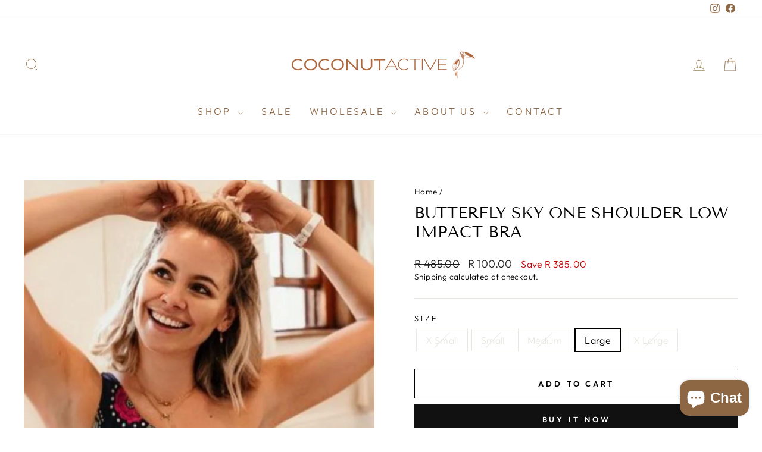

--- FILE ---
content_type: text/html; charset=utf-8
request_url: https://www.coconutactive.com/en-us/products/butterfly-sky-one-shoulder
body_size: 26749
content:
<!doctype html>
<html class="no-js" lang="en" dir="ltr">
<head>
  <meta charset="utf-8">
  <meta http-equiv="X-UA-Compatible" content="IE=edge,chrome=1">
  <meta name="viewport" content="width=device-width,initial-scale=1">
  <meta name="theme-color" content="#111111">
  <link rel="canonical" href="https://www.coconutactive.com/en-us/products/butterfly-sky-one-shoulder">
  <link rel="preconnect" href="https://cdn.shopify.com" crossorigin>
  <link rel="preconnect" href="https://fonts.shopifycdn.com" crossorigin>
  <link rel="dns-prefetch" href="https://productreviews.shopifycdn.com">
  <link rel="dns-prefetch" href="https://ajax.googleapis.com">
  <link rel="dns-prefetch" href="https://maps.googleapis.com">
  <link rel="dns-prefetch" href="https://maps.gstatic.com"><title>Butterfly Sky One Shoulder Low Impact Bra
&ndash; Coconut Active
</title>
<meta name="description" content="Butterfly Sky One Shoulder. Our one-shoulder bra is the ultimate statement bra and offers a comfortable fit."><meta property="og:site_name" content="Coconut Active">
  <meta property="og:url" content="https://www.coconutactive.com/en-us/products/butterfly-sky-one-shoulder">
  <meta property="og:title" content="Butterfly Sky One Shoulder Low Impact Bra">
  <meta property="og:type" content="product">
  <meta property="og:description" content="Butterfly Sky One Shoulder. Our one-shoulder bra is the ultimate statement bra and offers a comfortable fit."><meta property="og:image" content="http://www.coconutactive.com/cdn/shop/files/Screenshot_2024-07-22_at_12.27.51.png?v=1721644107">
    <meta property="og:image:secure_url" content="https://www.coconutactive.com/cdn/shop/files/Screenshot_2024-07-22_at_12.27.51.png?v=1721644107">
    <meta property="og:image:width" content="908">
    <meta property="og:image:height" content="1372"><meta name="twitter:site" content="@">
  <meta name="twitter:card" content="summary_large_image">
  <meta name="twitter:title" content="Butterfly Sky One Shoulder Low Impact Bra">
  <meta name="twitter:description" content="Butterfly Sky One Shoulder. Our one-shoulder bra is the ultimate statement bra and offers a comfortable fit.">
<style data-shopify>@font-face {
  font-family: "Tenor Sans";
  font-weight: 400;
  font-style: normal;
  font-display: swap;
  src: url("//www.coconutactive.com/cdn/fonts/tenor_sans/tenorsans_n4.966071a72c28462a9256039d3e3dc5b0cf314f65.woff2") format("woff2"),
       url("//www.coconutactive.com/cdn/fonts/tenor_sans/tenorsans_n4.2282841d948f9649ba5c3cad6ea46df268141820.woff") format("woff");
}

  @font-face {
  font-family: Outfit;
  font-weight: 300;
  font-style: normal;
  font-display: swap;
  src: url("//www.coconutactive.com/cdn/fonts/outfit/outfit_n3.8c97ae4c4fac7c2ea467a6dc784857f4de7e0e37.woff2") format("woff2"),
       url("//www.coconutactive.com/cdn/fonts/outfit/outfit_n3.b50a189ccde91f9bceee88f207c18c09f0b62a7b.woff") format("woff");
}


  @font-face {
  font-family: Outfit;
  font-weight: 600;
  font-style: normal;
  font-display: swap;
  src: url("//www.coconutactive.com/cdn/fonts/outfit/outfit_n6.dfcbaa80187851df2e8384061616a8eaa1702fdc.woff2") format("woff2"),
       url("//www.coconutactive.com/cdn/fonts/outfit/outfit_n6.88384e9fc3e36038624caccb938f24ea8008a91d.woff") format("woff");
}

  
  
</style><link href="//www.coconutactive.com/cdn/shop/t/43/assets/theme.css?v=129838431233851680221715070433" rel="stylesheet" type="text/css" media="all" />
<style data-shopify>:root {
    --typeHeaderPrimary: "Tenor Sans";
    --typeHeaderFallback: sans-serif;
    --typeHeaderSize: 36px;
    --typeHeaderWeight: 400;
    --typeHeaderLineHeight: 1;
    --typeHeaderSpacing: 0.0em;

    --typeBasePrimary:Outfit;
    --typeBaseFallback:sans-serif;
    --typeBaseSize: 16px;
    --typeBaseWeight: 300;
    --typeBaseSpacing: 0.025em;
    --typeBaseLineHeight: 1.4;
    --typeBaselineHeightMinus01: 1.3;

    --typeCollectionTitle: 20px;

    --iconWeight: 2px;
    --iconLinecaps: miter;

    
        --buttonRadius: 0;
    

    --colorGridOverlayOpacity: 0.1;
    }

    .placeholder-content {
    background-image: linear-gradient(100deg, #ffffff 40%, #f7f7f7 63%, #ffffff 79%);
    }</style><script>
    document.documentElement.className = document.documentElement.className.replace('no-js', 'js');

    window.theme = window.theme || {};
    theme.routes = {
      home: "/en-us",
      cart: "/en-us/cart.js",
      cartPage: "/en-us/cart",
      cartAdd: "/en-us/cart/add.js",
      cartChange: "/en-us/cart/change.js",
      search: "/en-us/search",
      predictiveSearch: "/en-us/search/suggest"
    };
    theme.strings = {
      soldOut: "Sold Out",
      unavailable: "Unavailable",
      inStockLabel: "In stock, ready to ship",
      oneStockLabel: "Low stock - [count] item left",
      otherStockLabel: "Low stock - [count] items left",
      willNotShipUntil: "Ready to ship [date]",
      willBeInStockAfter: "Back in stock [date]",
      waitingForStock: "Backordered, shipping soon",
      savePrice: "Save [saved_amount]",
      cartEmpty: "Your cart is currently empty.",
      cartTermsConfirmation: "You must agree with the terms and conditions of sales to check out",
      searchCollections: "Collections",
      searchPages: "Pages",
      searchArticles: "Articles",
      productFrom: "from ",
      maxQuantity: "You can only have [quantity] of [title] in your cart."
    };
    theme.settings = {
      cartType: "drawer",
      isCustomerTemplate: false,
      moneyFormat: "\u003cspan class=money\u003eR {{amount}}\u003c\/span\u003e",
      saveType: "dollar",
      productImageSize: "natural",
      productImageCover: false,
      predictiveSearch: true,
      predictiveSearchType: null,
      predictiveSearchVendor: false,
      predictiveSearchPrice: false,
      quickView: true,
      themeName: 'Impulse',
      themeVersion: "7.4.1"
    };
  </script>

  <script>window.performance && window.performance.mark && window.performance.mark('shopify.content_for_header.start');</script><meta name="facebook-domain-verification" content="gqegf2vhy9qija3ua1qyyd2rsb2kiu">
<meta name="google-site-verification" content="maSk4t_-Zx_5zmUyIRsr70QBrA_cLuMSTNOyRY87Ipo">
<meta id="shopify-digital-wallet" name="shopify-digital-wallet" content="/8700044/digital_wallets/dialog">
<link rel="alternate" hreflang="x-default" href="https://www.coconutactive.com/products/butterfly-sky-one-shoulder">
<link rel="alternate" hreflang="en" href="https://www.coconutactive.com/products/butterfly-sky-one-shoulder">
<link rel="alternate" hreflang="en-AU" href="https://www.coconutactive.com/en-au/products/butterfly-sky-one-shoulder">
<link rel="alternate" hreflang="en-US" href="https://www.coconutactive.com/en-us/products/butterfly-sky-one-shoulder">
<link rel="alternate" type="application/json+oembed" href="https://www.coconutactive.com/en-us/products/butterfly-sky-one-shoulder.oembed">
<script async="async" src="/checkouts/internal/preloads.js?locale=en-US"></script>
<script id="shopify-features" type="application/json">{"accessToken":"22306a461349fb7050d83a86010c5dec","betas":["rich-media-storefront-analytics"],"domain":"www.coconutactive.com","predictiveSearch":true,"shopId":8700044,"locale":"en"}</script>
<script>var Shopify = Shopify || {};
Shopify.shop = "coconut-active-rsa.myshopify.com";
Shopify.locale = "en";
Shopify.currency = {"active":"ZAR","rate":"1.0"};
Shopify.country = "US";
Shopify.theme = {"name":"Impulse-Chosen-Adi","id":124925935710,"schema_name":"Impulse","schema_version":"7.4.1","theme_store_id":857,"role":"main"};
Shopify.theme.handle = "null";
Shopify.theme.style = {"id":null,"handle":null};
Shopify.cdnHost = "www.coconutactive.com/cdn";
Shopify.routes = Shopify.routes || {};
Shopify.routes.root = "/en-us/";</script>
<script type="module">!function(o){(o.Shopify=o.Shopify||{}).modules=!0}(window);</script>
<script>!function(o){function n(){var o=[];function n(){o.push(Array.prototype.slice.apply(arguments))}return n.q=o,n}var t=o.Shopify=o.Shopify||{};t.loadFeatures=n(),t.autoloadFeatures=n()}(window);</script>
<script id="shop-js-analytics" type="application/json">{"pageType":"product"}</script>
<script defer="defer" async type="module" src="//www.coconutactive.com/cdn/shopifycloud/shop-js/modules/v2/client.init-shop-cart-sync_BApSsMSl.en.esm.js"></script>
<script defer="defer" async type="module" src="//www.coconutactive.com/cdn/shopifycloud/shop-js/modules/v2/chunk.common_CBoos6YZ.esm.js"></script>
<script type="module">
  await import("//www.coconutactive.com/cdn/shopifycloud/shop-js/modules/v2/client.init-shop-cart-sync_BApSsMSl.en.esm.js");
await import("//www.coconutactive.com/cdn/shopifycloud/shop-js/modules/v2/chunk.common_CBoos6YZ.esm.js");

  window.Shopify.SignInWithShop?.initShopCartSync?.({"fedCMEnabled":true,"windoidEnabled":true});

</script>
<script>(function() {
  var isLoaded = false;
  function asyncLoad() {
    if (isLoaded) return;
    isLoaded = true;
    var urls = ["https:\/\/chimpstatic.com\/mcjs-connected\/js\/users\/fcf6e9099509d69d8b545625f\/7d55de6e238e118e07a746b7f.js?shop=coconut-active-rsa.myshopify.com","https:\/\/chimpstatic.com\/mcjs-connected\/js\/users\/10641c637ac8826343991ab54\/c53c80b4a7966e26fbb2be283.js?shop=coconut-active-rsa.myshopify.com","https:\/\/tools.luckyorange.com\/core\/lo.js?site-id=92ff4053\u0026shop=coconut-active-rsa.myshopify.com"];
    for (var i = 0; i < urls.length; i++) {
      var s = document.createElement('script');
      s.type = 'text/javascript';
      s.async = true;
      s.src = urls[i];
      var x = document.getElementsByTagName('script')[0];
      x.parentNode.insertBefore(s, x);
    }
  };
  if(window.attachEvent) {
    window.attachEvent('onload', asyncLoad);
  } else {
    window.addEventListener('load', asyncLoad, false);
  }
})();</script>
<script id="__st">var __st={"a":8700044,"offset":7200,"reqid":"374262aa-b8d5-4656-84be-06e9f536fed0-1768867862","pageurl":"www.coconutactive.com\/en-us\/products\/butterfly-sky-one-shoulder","u":"4e625b67c61d","p":"product","rtyp":"product","rid":6624282050654};</script>
<script>window.ShopifyPaypalV4VisibilityTracking = true;</script>
<script id="captcha-bootstrap">!function(){'use strict';const t='contact',e='account',n='new_comment',o=[[t,t],['blogs',n],['comments',n],[t,'customer']],c=[[e,'customer_login'],[e,'guest_login'],[e,'recover_customer_password'],[e,'create_customer']],r=t=>t.map((([t,e])=>`form[action*='/${t}']:not([data-nocaptcha='true']) input[name='form_type'][value='${e}']`)).join(','),a=t=>()=>t?[...document.querySelectorAll(t)].map((t=>t.form)):[];function s(){const t=[...o],e=r(t);return a(e)}const i='password',u='form_key',d=['recaptcha-v3-token','g-recaptcha-response','h-captcha-response',i],f=()=>{try{return window.sessionStorage}catch{return}},m='__shopify_v',_=t=>t.elements[u];function p(t,e,n=!1){try{const o=window.sessionStorage,c=JSON.parse(o.getItem(e)),{data:r}=function(t){const{data:e,action:n}=t;return t[m]||n?{data:e,action:n}:{data:t,action:n}}(c);for(const[e,n]of Object.entries(r))t.elements[e]&&(t.elements[e].value=n);n&&o.removeItem(e)}catch(o){console.error('form repopulation failed',{error:o})}}const l='form_type',E='cptcha';function T(t){t.dataset[E]=!0}const w=window,h=w.document,L='Shopify',v='ce_forms',y='captcha';let A=!1;((t,e)=>{const n=(g='f06e6c50-85a8-45c8-87d0-21a2b65856fe',I='https://cdn.shopify.com/shopifycloud/storefront-forms-hcaptcha/ce_storefront_forms_captcha_hcaptcha.v1.5.2.iife.js',D={infoText:'Protected by hCaptcha',privacyText:'Privacy',termsText:'Terms'},(t,e,n)=>{const o=w[L][v],c=o.bindForm;if(c)return c(t,g,e,D).then(n);var r;o.q.push([[t,g,e,D],n]),r=I,A||(h.body.append(Object.assign(h.createElement('script'),{id:'captcha-provider',async:!0,src:r})),A=!0)});var g,I,D;w[L]=w[L]||{},w[L][v]=w[L][v]||{},w[L][v].q=[],w[L][y]=w[L][y]||{},w[L][y].protect=function(t,e){n(t,void 0,e),T(t)},Object.freeze(w[L][y]),function(t,e,n,w,h,L){const[v,y,A,g]=function(t,e,n){const i=e?o:[],u=t?c:[],d=[...i,...u],f=r(d),m=r(i),_=r(d.filter((([t,e])=>n.includes(e))));return[a(f),a(m),a(_),s()]}(w,h,L),I=t=>{const e=t.target;return e instanceof HTMLFormElement?e:e&&e.form},D=t=>v().includes(t);t.addEventListener('submit',(t=>{const e=I(t);if(!e)return;const n=D(e)&&!e.dataset.hcaptchaBound&&!e.dataset.recaptchaBound,o=_(e),c=g().includes(e)&&(!o||!o.value);(n||c)&&t.preventDefault(),c&&!n&&(function(t){try{if(!f())return;!function(t){const e=f();if(!e)return;const n=_(t);if(!n)return;const o=n.value;o&&e.removeItem(o)}(t);const e=Array.from(Array(32),(()=>Math.random().toString(36)[2])).join('');!function(t,e){_(t)||t.append(Object.assign(document.createElement('input'),{type:'hidden',name:u})),t.elements[u].value=e}(t,e),function(t,e){const n=f();if(!n)return;const o=[...t.querySelectorAll(`input[type='${i}']`)].map((({name:t})=>t)),c=[...d,...o],r={};for(const[a,s]of new FormData(t).entries())c.includes(a)||(r[a]=s);n.setItem(e,JSON.stringify({[m]:1,action:t.action,data:r}))}(t,e)}catch(e){console.error('failed to persist form',e)}}(e),e.submit())}));const S=(t,e)=>{t&&!t.dataset[E]&&(n(t,e.some((e=>e===t))),T(t))};for(const o of['focusin','change'])t.addEventListener(o,(t=>{const e=I(t);D(e)&&S(e,y())}));const B=e.get('form_key'),M=e.get(l),P=B&&M;t.addEventListener('DOMContentLoaded',(()=>{const t=y();if(P)for(const e of t)e.elements[l].value===M&&p(e,B);[...new Set([...A(),...v().filter((t=>'true'===t.dataset.shopifyCaptcha))])].forEach((e=>S(e,t)))}))}(h,new URLSearchParams(w.location.search),n,t,e,['guest_login'])})(!1,!0)}();</script>
<script integrity="sha256-4kQ18oKyAcykRKYeNunJcIwy7WH5gtpwJnB7kiuLZ1E=" data-source-attribution="shopify.loadfeatures" defer="defer" src="//www.coconutactive.com/cdn/shopifycloud/storefront/assets/storefront/load_feature-a0a9edcb.js" crossorigin="anonymous"></script>
<script data-source-attribution="shopify.dynamic_checkout.dynamic.init">var Shopify=Shopify||{};Shopify.PaymentButton=Shopify.PaymentButton||{isStorefrontPortableWallets:!0,init:function(){window.Shopify.PaymentButton.init=function(){};var t=document.createElement("script");t.src="https://www.coconutactive.com/cdn/shopifycloud/portable-wallets/latest/portable-wallets.en.js",t.type="module",document.head.appendChild(t)}};
</script>
<script data-source-attribution="shopify.dynamic_checkout.buyer_consent">
  function portableWalletsHideBuyerConsent(e){var t=document.getElementById("shopify-buyer-consent"),n=document.getElementById("shopify-subscription-policy-button");t&&n&&(t.classList.add("hidden"),t.setAttribute("aria-hidden","true"),n.removeEventListener("click",e))}function portableWalletsShowBuyerConsent(e){var t=document.getElementById("shopify-buyer-consent"),n=document.getElementById("shopify-subscription-policy-button");t&&n&&(t.classList.remove("hidden"),t.removeAttribute("aria-hidden"),n.addEventListener("click",e))}window.Shopify?.PaymentButton&&(window.Shopify.PaymentButton.hideBuyerConsent=portableWalletsHideBuyerConsent,window.Shopify.PaymentButton.showBuyerConsent=portableWalletsShowBuyerConsent);
</script>
<script>
  function portableWalletsCleanup(e){e&&e.src&&console.error("Failed to load portable wallets script "+e.src);var t=document.querySelectorAll("shopify-accelerated-checkout .shopify-payment-button__skeleton, shopify-accelerated-checkout-cart .wallet-cart-button__skeleton"),e=document.getElementById("shopify-buyer-consent");for(let e=0;e<t.length;e++)t[e].remove();e&&e.remove()}function portableWalletsNotLoadedAsModule(e){e instanceof ErrorEvent&&"string"==typeof e.message&&e.message.includes("import.meta")&&"string"==typeof e.filename&&e.filename.includes("portable-wallets")&&(window.removeEventListener("error",portableWalletsNotLoadedAsModule),window.Shopify.PaymentButton.failedToLoad=e,"loading"===document.readyState?document.addEventListener("DOMContentLoaded",window.Shopify.PaymentButton.init):window.Shopify.PaymentButton.init())}window.addEventListener("error",portableWalletsNotLoadedAsModule);
</script>

<script type="module" src="https://www.coconutactive.com/cdn/shopifycloud/portable-wallets/latest/portable-wallets.en.js" onError="portableWalletsCleanup(this)" crossorigin="anonymous"></script>
<script nomodule>
  document.addEventListener("DOMContentLoaded", portableWalletsCleanup);
</script>

<link id="shopify-accelerated-checkout-styles" rel="stylesheet" media="screen" href="https://www.coconutactive.com/cdn/shopifycloud/portable-wallets/latest/accelerated-checkout-backwards-compat.css" crossorigin="anonymous">
<style id="shopify-accelerated-checkout-cart">
        #shopify-buyer-consent {
  margin-top: 1em;
  display: inline-block;
  width: 100%;
}

#shopify-buyer-consent.hidden {
  display: none;
}

#shopify-subscription-policy-button {
  background: none;
  border: none;
  padding: 0;
  text-decoration: underline;
  font-size: inherit;
  cursor: pointer;
}

#shopify-subscription-policy-button::before {
  box-shadow: none;
}

      </style>

<script>window.performance && window.performance.mark && window.performance.mark('shopify.content_for_header.end');</script>

  <script src="//www.coconutactive.com/cdn/shop/t/43/assets/vendor-scripts-v11.js" defer="defer"></script><script src="//www.coconutactive.com/cdn/shop/t/43/assets/theme.js?v=136904160527539270741714405155" defer="defer"></script>
<script src="https://cdn.shopify.com/extensions/e4b3a77b-20c9-4161-b1bb-deb87046128d/inbox-1253/assets/inbox-chat-loader.js" type="text/javascript" defer="defer"></script>
<script src="https://cdn.shopify.com/extensions/019bd851-85ed-795f-8647-0f9a2d79de29/smile-io-269/assets/smile-loader.js" type="text/javascript" defer="defer"></script>
<link href="https://monorail-edge.shopifysvc.com" rel="dns-prefetch">
<script>(function(){if ("sendBeacon" in navigator && "performance" in window) {try {var session_token_from_headers = performance.getEntriesByType('navigation')[0].serverTiming.find(x => x.name == '_s').description;} catch {var session_token_from_headers = undefined;}var session_cookie_matches = document.cookie.match(/_shopify_s=([^;]*)/);var session_token_from_cookie = session_cookie_matches && session_cookie_matches.length === 2 ? session_cookie_matches[1] : "";var session_token = session_token_from_headers || session_token_from_cookie || "";function handle_abandonment_event(e) {var entries = performance.getEntries().filter(function(entry) {return /monorail-edge.shopifysvc.com/.test(entry.name);});if (!window.abandonment_tracked && entries.length === 0) {window.abandonment_tracked = true;var currentMs = Date.now();var navigation_start = performance.timing.navigationStart;var payload = {shop_id: 8700044,url: window.location.href,navigation_start,duration: currentMs - navigation_start,session_token,page_type: "product"};window.navigator.sendBeacon("https://monorail-edge.shopifysvc.com/v1/produce", JSON.stringify({schema_id: "online_store_buyer_site_abandonment/1.1",payload: payload,metadata: {event_created_at_ms: currentMs,event_sent_at_ms: currentMs}}));}}window.addEventListener('pagehide', handle_abandonment_event);}}());</script>
<script id="web-pixels-manager-setup">(function e(e,d,r,n,o){if(void 0===o&&(o={}),!Boolean(null===(a=null===(i=window.Shopify)||void 0===i?void 0:i.analytics)||void 0===a?void 0:a.replayQueue)){var i,a;window.Shopify=window.Shopify||{};var t=window.Shopify;t.analytics=t.analytics||{};var s=t.analytics;s.replayQueue=[],s.publish=function(e,d,r){return s.replayQueue.push([e,d,r]),!0};try{self.performance.mark("wpm:start")}catch(e){}var l=function(){var e={modern:/Edge?\/(1{2}[4-9]|1[2-9]\d|[2-9]\d{2}|\d{4,})\.\d+(\.\d+|)|Firefox\/(1{2}[4-9]|1[2-9]\d|[2-9]\d{2}|\d{4,})\.\d+(\.\d+|)|Chrom(ium|e)\/(9{2}|\d{3,})\.\d+(\.\d+|)|(Maci|X1{2}).+ Version\/(15\.\d+|(1[6-9]|[2-9]\d|\d{3,})\.\d+)([,.]\d+|)( \(\w+\)|)( Mobile\/\w+|) Safari\/|Chrome.+OPR\/(9{2}|\d{3,})\.\d+\.\d+|(CPU[ +]OS|iPhone[ +]OS|CPU[ +]iPhone|CPU IPhone OS|CPU iPad OS)[ +]+(15[._]\d+|(1[6-9]|[2-9]\d|\d{3,})[._]\d+)([._]\d+|)|Android:?[ /-](13[3-9]|1[4-9]\d|[2-9]\d{2}|\d{4,})(\.\d+|)(\.\d+|)|Android.+Firefox\/(13[5-9]|1[4-9]\d|[2-9]\d{2}|\d{4,})\.\d+(\.\d+|)|Android.+Chrom(ium|e)\/(13[3-9]|1[4-9]\d|[2-9]\d{2}|\d{4,})\.\d+(\.\d+|)|SamsungBrowser\/([2-9]\d|\d{3,})\.\d+/,legacy:/Edge?\/(1[6-9]|[2-9]\d|\d{3,})\.\d+(\.\d+|)|Firefox\/(5[4-9]|[6-9]\d|\d{3,})\.\d+(\.\d+|)|Chrom(ium|e)\/(5[1-9]|[6-9]\d|\d{3,})\.\d+(\.\d+|)([\d.]+$|.*Safari\/(?![\d.]+ Edge\/[\d.]+$))|(Maci|X1{2}).+ Version\/(10\.\d+|(1[1-9]|[2-9]\d|\d{3,})\.\d+)([,.]\d+|)( \(\w+\)|)( Mobile\/\w+|) Safari\/|Chrome.+OPR\/(3[89]|[4-9]\d|\d{3,})\.\d+\.\d+|(CPU[ +]OS|iPhone[ +]OS|CPU[ +]iPhone|CPU IPhone OS|CPU iPad OS)[ +]+(10[._]\d+|(1[1-9]|[2-9]\d|\d{3,})[._]\d+)([._]\d+|)|Android:?[ /-](13[3-9]|1[4-9]\d|[2-9]\d{2}|\d{4,})(\.\d+|)(\.\d+|)|Mobile Safari.+OPR\/([89]\d|\d{3,})\.\d+\.\d+|Android.+Firefox\/(13[5-9]|1[4-9]\d|[2-9]\d{2}|\d{4,})\.\d+(\.\d+|)|Android.+Chrom(ium|e)\/(13[3-9]|1[4-9]\d|[2-9]\d{2}|\d{4,})\.\d+(\.\d+|)|Android.+(UC? ?Browser|UCWEB|U3)[ /]?(15\.([5-9]|\d{2,})|(1[6-9]|[2-9]\d|\d{3,})\.\d+)\.\d+|SamsungBrowser\/(5\.\d+|([6-9]|\d{2,})\.\d+)|Android.+MQ{2}Browser\/(14(\.(9|\d{2,})|)|(1[5-9]|[2-9]\d|\d{3,})(\.\d+|))(\.\d+|)|K[Aa][Ii]OS\/(3\.\d+|([4-9]|\d{2,})\.\d+)(\.\d+|)/},d=e.modern,r=e.legacy,n=navigator.userAgent;return n.match(d)?"modern":n.match(r)?"legacy":"unknown"}(),u="modern"===l?"modern":"legacy",c=(null!=n?n:{modern:"",legacy:""})[u],f=function(e){return[e.baseUrl,"/wpm","/b",e.hashVersion,"modern"===e.buildTarget?"m":"l",".js"].join("")}({baseUrl:d,hashVersion:r,buildTarget:u}),m=function(e){var d=e.version,r=e.bundleTarget,n=e.surface,o=e.pageUrl,i=e.monorailEndpoint;return{emit:function(e){var a=e.status,t=e.errorMsg,s=(new Date).getTime(),l=JSON.stringify({metadata:{event_sent_at_ms:s},events:[{schema_id:"web_pixels_manager_load/3.1",payload:{version:d,bundle_target:r,page_url:o,status:a,surface:n,error_msg:t},metadata:{event_created_at_ms:s}}]});if(!i)return console&&console.warn&&console.warn("[Web Pixels Manager] No Monorail endpoint provided, skipping logging."),!1;try{return self.navigator.sendBeacon.bind(self.navigator)(i,l)}catch(e){}var u=new XMLHttpRequest;try{return u.open("POST",i,!0),u.setRequestHeader("Content-Type","text/plain"),u.send(l),!0}catch(e){return console&&console.warn&&console.warn("[Web Pixels Manager] Got an unhandled error while logging to Monorail."),!1}}}}({version:r,bundleTarget:l,surface:e.surface,pageUrl:self.location.href,monorailEndpoint:e.monorailEndpoint});try{o.browserTarget=l,function(e){var d=e.src,r=e.async,n=void 0===r||r,o=e.onload,i=e.onerror,a=e.sri,t=e.scriptDataAttributes,s=void 0===t?{}:t,l=document.createElement("script"),u=document.querySelector("head"),c=document.querySelector("body");if(l.async=n,l.src=d,a&&(l.integrity=a,l.crossOrigin="anonymous"),s)for(var f in s)if(Object.prototype.hasOwnProperty.call(s,f))try{l.dataset[f]=s[f]}catch(e){}if(o&&l.addEventListener("load",o),i&&l.addEventListener("error",i),u)u.appendChild(l);else{if(!c)throw new Error("Did not find a head or body element to append the script");c.appendChild(l)}}({src:f,async:!0,onload:function(){if(!function(){var e,d;return Boolean(null===(d=null===(e=window.Shopify)||void 0===e?void 0:e.analytics)||void 0===d?void 0:d.initialized)}()){var d=window.webPixelsManager.init(e)||void 0;if(d){var r=window.Shopify.analytics;r.replayQueue.forEach((function(e){var r=e[0],n=e[1],o=e[2];d.publishCustomEvent(r,n,o)})),r.replayQueue=[],r.publish=d.publishCustomEvent,r.visitor=d.visitor,r.initialized=!0}}},onerror:function(){return m.emit({status:"failed",errorMsg:"".concat(f," has failed to load")})},sri:function(e){var d=/^sha384-[A-Za-z0-9+/=]+$/;return"string"==typeof e&&d.test(e)}(c)?c:"",scriptDataAttributes:o}),m.emit({status:"loading"})}catch(e){m.emit({status:"failed",errorMsg:(null==e?void 0:e.message)||"Unknown error"})}}})({shopId: 8700044,storefrontBaseUrl: "https://www.coconutactive.com",extensionsBaseUrl: "https://extensions.shopifycdn.com/cdn/shopifycloud/web-pixels-manager",monorailEndpoint: "https://monorail-edge.shopifysvc.com/unstable/produce_batch",surface: "storefront-renderer",enabledBetaFlags: ["2dca8a86"],webPixelsConfigList: [{"id":"1410400350","configuration":"{\"accountID\":\"228643\"}","eventPayloadVersion":"v1","runtimeContext":"STRICT","scriptVersion":"e9702cc0fbdd9453d46c7ca8e2f5a5f4","type":"APP","apiClientId":956606,"privacyPurposes":[],"dataSharingAdjustments":{"protectedCustomerApprovalScopes":[]}},{"id":"374308958","configuration":"{\"config\":\"{\\\"pixel_id\\\":\\\"G-YRV7QC02P5\\\",\\\"target_country\\\":\\\"ZA\\\",\\\"gtag_events\\\":[{\\\"type\\\":\\\"begin_checkout\\\",\\\"action_label\\\":\\\"G-YRV7QC02P5\\\"},{\\\"type\\\":\\\"search\\\",\\\"action_label\\\":\\\"G-YRV7QC02P5\\\"},{\\\"type\\\":\\\"view_item\\\",\\\"action_label\\\":[\\\"G-YRV7QC02P5\\\",\\\"MC-QBBBF1YN29\\\"]},{\\\"type\\\":\\\"purchase\\\",\\\"action_label\\\":[\\\"G-YRV7QC02P5\\\",\\\"MC-QBBBF1YN29\\\"]},{\\\"type\\\":\\\"page_view\\\",\\\"action_label\\\":[\\\"G-YRV7QC02P5\\\",\\\"MC-QBBBF1YN29\\\"]},{\\\"type\\\":\\\"add_payment_info\\\",\\\"action_label\\\":\\\"G-YRV7QC02P5\\\"},{\\\"type\\\":\\\"add_to_cart\\\",\\\"action_label\\\":\\\"G-YRV7QC02P5\\\"}],\\\"enable_monitoring_mode\\\":false}\"}","eventPayloadVersion":"v1","runtimeContext":"OPEN","scriptVersion":"b2a88bafab3e21179ed38636efcd8a93","type":"APP","apiClientId":1780363,"privacyPurposes":[],"dataSharingAdjustments":{"protectedCustomerApprovalScopes":["read_customer_address","read_customer_email","read_customer_name","read_customer_personal_data","read_customer_phone"]}},{"id":"204767326","configuration":"{\"siteId\":\"92ff4053\",\"environment\":\"production\",\"isPlusUser\":\"false\"}","eventPayloadVersion":"v1","runtimeContext":"STRICT","scriptVersion":"d38a2000dcd0eb072d7eed6a88122b6b","type":"APP","apiClientId":187969,"privacyPurposes":["ANALYTICS","MARKETING"],"capabilities":["advanced_dom_events"],"dataSharingAdjustments":{"protectedCustomerApprovalScopes":[]}},{"id":"123437150","configuration":"{\"pixel_id\":\"529470452061399\",\"pixel_type\":\"facebook_pixel\",\"metaapp_system_user_token\":\"-\"}","eventPayloadVersion":"v1","runtimeContext":"OPEN","scriptVersion":"ca16bc87fe92b6042fbaa3acc2fbdaa6","type":"APP","apiClientId":2329312,"privacyPurposes":["ANALYTICS","MARKETING","SALE_OF_DATA"],"dataSharingAdjustments":{"protectedCustomerApprovalScopes":["read_customer_address","read_customer_email","read_customer_name","read_customer_personal_data","read_customer_phone"]}},{"id":"shopify-app-pixel","configuration":"{}","eventPayloadVersion":"v1","runtimeContext":"STRICT","scriptVersion":"0450","apiClientId":"shopify-pixel","type":"APP","privacyPurposes":["ANALYTICS","MARKETING"]},{"id":"shopify-custom-pixel","eventPayloadVersion":"v1","runtimeContext":"LAX","scriptVersion":"0450","apiClientId":"shopify-pixel","type":"CUSTOM","privacyPurposes":["ANALYTICS","MARKETING"]}],isMerchantRequest: false,initData: {"shop":{"name":"Coconut Active","paymentSettings":{"currencyCode":"ZAR"},"myshopifyDomain":"coconut-active-rsa.myshopify.com","countryCode":"ZA","storefrontUrl":"https:\/\/www.coconutactive.com\/en-us"},"customer":null,"cart":null,"checkout":null,"productVariants":[{"price":{"amount":100.0,"currencyCode":"ZAR"},"product":{"title":"Butterfly Sky One Shoulder Low Impact Bra","vendor":"Coconut Active","id":"6624282050654","untranslatedTitle":"Butterfly Sky One Shoulder Low Impact Bra","url":"\/en-us\/products\/butterfly-sky-one-shoulder","type":"Bras"},"id":"39534885601374","image":{"src":"\/\/www.coconutactive.com\/cdn\/shop\/files\/Screenshot_2024-07-22_at_12.27.51.png?v=1721644107"},"sku":"","title":"X Small","untranslatedTitle":"X Small"},{"price":{"amount":100.0,"currencyCode":"ZAR"},"product":{"title":"Butterfly Sky One Shoulder Low Impact Bra","vendor":"Coconut Active","id":"6624282050654","untranslatedTitle":"Butterfly Sky One Shoulder Low Impact Bra","url":"\/en-us\/products\/butterfly-sky-one-shoulder","type":"Bras"},"id":"39534885634142","image":{"src":"\/\/www.coconutactive.com\/cdn\/shop\/files\/Screenshot_2024-07-22_at_12.27.51.png?v=1721644107"},"sku":"","title":"Small","untranslatedTitle":"Small"},{"price":{"amount":100.0,"currencyCode":"ZAR"},"product":{"title":"Butterfly Sky One Shoulder Low Impact Bra","vendor":"Coconut Active","id":"6624282050654","untranslatedTitle":"Butterfly Sky One Shoulder Low Impact Bra","url":"\/en-us\/products\/butterfly-sky-one-shoulder","type":"Bras"},"id":"39534885666910","image":{"src":"\/\/www.coconutactive.com\/cdn\/shop\/files\/Screenshot_2024-07-22_at_12.27.51.png?v=1721644107"},"sku":"","title":"Medium","untranslatedTitle":"Medium"},{"price":{"amount":100.0,"currencyCode":"ZAR"},"product":{"title":"Butterfly Sky One Shoulder Low Impact Bra","vendor":"Coconut Active","id":"6624282050654","untranslatedTitle":"Butterfly Sky One Shoulder Low Impact Bra","url":"\/en-us\/products\/butterfly-sky-one-shoulder","type":"Bras"},"id":"39534885699678","image":{"src":"\/\/www.coconutactive.com\/cdn\/shop\/files\/Screenshot_2024-07-22_at_12.27.51.png?v=1721644107"},"sku":"","title":"Large","untranslatedTitle":"Large"},{"price":{"amount":100.0,"currencyCode":"ZAR"},"product":{"title":"Butterfly Sky One Shoulder Low Impact Bra","vendor":"Coconut Active","id":"6624282050654","untranslatedTitle":"Butterfly Sky One Shoulder Low Impact Bra","url":"\/en-us\/products\/butterfly-sky-one-shoulder","type":"Bras"},"id":"39534885732446","image":{"src":"\/\/www.coconutactive.com\/cdn\/shop\/files\/Screenshot_2024-07-22_at_12.27.51.png?v=1721644107"},"sku":"","title":"X Large","untranslatedTitle":"X Large"}],"purchasingCompany":null},},"https://www.coconutactive.com/cdn","fcfee988w5aeb613cpc8e4bc33m6693e112",{"modern":"","legacy":""},{"shopId":"8700044","storefrontBaseUrl":"https:\/\/www.coconutactive.com","extensionBaseUrl":"https:\/\/extensions.shopifycdn.com\/cdn\/shopifycloud\/web-pixels-manager","surface":"storefront-renderer","enabledBetaFlags":"[\"2dca8a86\"]","isMerchantRequest":"false","hashVersion":"fcfee988w5aeb613cpc8e4bc33m6693e112","publish":"custom","events":"[[\"page_viewed\",{}],[\"product_viewed\",{\"productVariant\":{\"price\":{\"amount\":100.0,\"currencyCode\":\"ZAR\"},\"product\":{\"title\":\"Butterfly Sky One Shoulder Low Impact Bra\",\"vendor\":\"Coconut Active\",\"id\":\"6624282050654\",\"untranslatedTitle\":\"Butterfly Sky One Shoulder Low Impact Bra\",\"url\":\"\/en-us\/products\/butterfly-sky-one-shoulder\",\"type\":\"Bras\"},\"id\":\"39534885699678\",\"image\":{\"src\":\"\/\/www.coconutactive.com\/cdn\/shop\/files\/Screenshot_2024-07-22_at_12.27.51.png?v=1721644107\"},\"sku\":\"\",\"title\":\"Large\",\"untranslatedTitle\":\"Large\"}}]]"});</script><script>
  window.ShopifyAnalytics = window.ShopifyAnalytics || {};
  window.ShopifyAnalytics.meta = window.ShopifyAnalytics.meta || {};
  window.ShopifyAnalytics.meta.currency = 'ZAR';
  var meta = {"product":{"id":6624282050654,"gid":"gid:\/\/shopify\/Product\/6624282050654","vendor":"Coconut Active","type":"Bras","handle":"butterfly-sky-one-shoulder","variants":[{"id":39534885601374,"price":10000,"name":"Butterfly Sky One Shoulder Low Impact Bra - X Small","public_title":"X Small","sku":""},{"id":39534885634142,"price":10000,"name":"Butterfly Sky One Shoulder Low Impact Bra - Small","public_title":"Small","sku":""},{"id":39534885666910,"price":10000,"name":"Butterfly Sky One Shoulder Low Impact Bra - Medium","public_title":"Medium","sku":""},{"id":39534885699678,"price":10000,"name":"Butterfly Sky One Shoulder Low Impact Bra - Large","public_title":"Large","sku":""},{"id":39534885732446,"price":10000,"name":"Butterfly Sky One Shoulder Low Impact Bra - X Large","public_title":"X Large","sku":""}],"remote":false},"page":{"pageType":"product","resourceType":"product","resourceId":6624282050654,"requestId":"374262aa-b8d5-4656-84be-06e9f536fed0-1768867862"}};
  for (var attr in meta) {
    window.ShopifyAnalytics.meta[attr] = meta[attr];
  }
</script>
<script class="analytics">
  (function () {
    var customDocumentWrite = function(content) {
      var jquery = null;

      if (window.jQuery) {
        jquery = window.jQuery;
      } else if (window.Checkout && window.Checkout.$) {
        jquery = window.Checkout.$;
      }

      if (jquery) {
        jquery('body').append(content);
      }
    };

    var hasLoggedConversion = function(token) {
      if (token) {
        return document.cookie.indexOf('loggedConversion=' + token) !== -1;
      }
      return false;
    }

    var setCookieIfConversion = function(token) {
      if (token) {
        var twoMonthsFromNow = new Date(Date.now());
        twoMonthsFromNow.setMonth(twoMonthsFromNow.getMonth() + 2);

        document.cookie = 'loggedConversion=' + token + '; expires=' + twoMonthsFromNow;
      }
    }

    var trekkie = window.ShopifyAnalytics.lib = window.trekkie = window.trekkie || [];
    if (trekkie.integrations) {
      return;
    }
    trekkie.methods = [
      'identify',
      'page',
      'ready',
      'track',
      'trackForm',
      'trackLink'
    ];
    trekkie.factory = function(method) {
      return function() {
        var args = Array.prototype.slice.call(arguments);
        args.unshift(method);
        trekkie.push(args);
        return trekkie;
      };
    };
    for (var i = 0; i < trekkie.methods.length; i++) {
      var key = trekkie.methods[i];
      trekkie[key] = trekkie.factory(key);
    }
    trekkie.load = function(config) {
      trekkie.config = config || {};
      trekkie.config.initialDocumentCookie = document.cookie;
      var first = document.getElementsByTagName('script')[0];
      var script = document.createElement('script');
      script.type = 'text/javascript';
      script.onerror = function(e) {
        var scriptFallback = document.createElement('script');
        scriptFallback.type = 'text/javascript';
        scriptFallback.onerror = function(error) {
                var Monorail = {
      produce: function produce(monorailDomain, schemaId, payload) {
        var currentMs = new Date().getTime();
        var event = {
          schema_id: schemaId,
          payload: payload,
          metadata: {
            event_created_at_ms: currentMs,
            event_sent_at_ms: currentMs
          }
        };
        return Monorail.sendRequest("https://" + monorailDomain + "/v1/produce", JSON.stringify(event));
      },
      sendRequest: function sendRequest(endpointUrl, payload) {
        // Try the sendBeacon API
        if (window && window.navigator && typeof window.navigator.sendBeacon === 'function' && typeof window.Blob === 'function' && !Monorail.isIos12()) {
          var blobData = new window.Blob([payload], {
            type: 'text/plain'
          });

          if (window.navigator.sendBeacon(endpointUrl, blobData)) {
            return true;
          } // sendBeacon was not successful

        } // XHR beacon

        var xhr = new XMLHttpRequest();

        try {
          xhr.open('POST', endpointUrl);
          xhr.setRequestHeader('Content-Type', 'text/plain');
          xhr.send(payload);
        } catch (e) {
          console.log(e);
        }

        return false;
      },
      isIos12: function isIos12() {
        return window.navigator.userAgent.lastIndexOf('iPhone; CPU iPhone OS 12_') !== -1 || window.navigator.userAgent.lastIndexOf('iPad; CPU OS 12_') !== -1;
      }
    };
    Monorail.produce('monorail-edge.shopifysvc.com',
      'trekkie_storefront_load_errors/1.1',
      {shop_id: 8700044,
      theme_id: 124925935710,
      app_name: "storefront",
      context_url: window.location.href,
      source_url: "//www.coconutactive.com/cdn/s/trekkie.storefront.cd680fe47e6c39ca5d5df5f0a32d569bc48c0f27.min.js"});

        };
        scriptFallback.async = true;
        scriptFallback.src = '//www.coconutactive.com/cdn/s/trekkie.storefront.cd680fe47e6c39ca5d5df5f0a32d569bc48c0f27.min.js';
        first.parentNode.insertBefore(scriptFallback, first);
      };
      script.async = true;
      script.src = '//www.coconutactive.com/cdn/s/trekkie.storefront.cd680fe47e6c39ca5d5df5f0a32d569bc48c0f27.min.js';
      first.parentNode.insertBefore(script, first);
    };
    trekkie.load(
      {"Trekkie":{"appName":"storefront","development":false,"defaultAttributes":{"shopId":8700044,"isMerchantRequest":null,"themeId":124925935710,"themeCityHash":"16761479741030929407","contentLanguage":"en","currency":"ZAR","eventMetadataId":"82c20fa0-6dbe-4254-a70f-e0a127057e0e"},"isServerSideCookieWritingEnabled":true,"monorailRegion":"shop_domain","enabledBetaFlags":["65f19447"]},"Session Attribution":{},"S2S":{"facebookCapiEnabled":true,"source":"trekkie-storefront-renderer","apiClientId":580111}}
    );

    var loaded = false;
    trekkie.ready(function() {
      if (loaded) return;
      loaded = true;

      window.ShopifyAnalytics.lib = window.trekkie;

      var originalDocumentWrite = document.write;
      document.write = customDocumentWrite;
      try { window.ShopifyAnalytics.merchantGoogleAnalytics.call(this); } catch(error) {};
      document.write = originalDocumentWrite;

      window.ShopifyAnalytics.lib.page(null,{"pageType":"product","resourceType":"product","resourceId":6624282050654,"requestId":"374262aa-b8d5-4656-84be-06e9f536fed0-1768867862","shopifyEmitted":true});

      var match = window.location.pathname.match(/checkouts\/(.+)\/(thank_you|post_purchase)/)
      var token = match? match[1]: undefined;
      if (!hasLoggedConversion(token)) {
        setCookieIfConversion(token);
        window.ShopifyAnalytics.lib.track("Viewed Product",{"currency":"ZAR","variantId":39534885601374,"productId":6624282050654,"productGid":"gid:\/\/shopify\/Product\/6624282050654","name":"Butterfly Sky One Shoulder Low Impact Bra - X Small","price":"100.00","sku":"","brand":"Coconut Active","variant":"X Small","category":"Bras","nonInteraction":true,"remote":false},undefined,undefined,{"shopifyEmitted":true});
      window.ShopifyAnalytics.lib.track("monorail:\/\/trekkie_storefront_viewed_product\/1.1",{"currency":"ZAR","variantId":39534885601374,"productId":6624282050654,"productGid":"gid:\/\/shopify\/Product\/6624282050654","name":"Butterfly Sky One Shoulder Low Impact Bra - X Small","price":"100.00","sku":"","brand":"Coconut Active","variant":"X Small","category":"Bras","nonInteraction":true,"remote":false,"referer":"https:\/\/www.coconutactive.com\/en-us\/products\/butterfly-sky-one-shoulder"});
      }
    });


        var eventsListenerScript = document.createElement('script');
        eventsListenerScript.async = true;
        eventsListenerScript.src = "//www.coconutactive.com/cdn/shopifycloud/storefront/assets/shop_events_listener-3da45d37.js";
        document.getElementsByTagName('head')[0].appendChild(eventsListenerScript);

})();</script>
<script
  defer
  src="https://www.coconutactive.com/cdn/shopifycloud/perf-kit/shopify-perf-kit-3.0.4.min.js"
  data-application="storefront-renderer"
  data-shop-id="8700044"
  data-render-region="gcp-us-central1"
  data-page-type="product"
  data-theme-instance-id="124925935710"
  data-theme-name="Impulse"
  data-theme-version="7.4.1"
  data-monorail-region="shop_domain"
  data-resource-timing-sampling-rate="10"
  data-shs="true"
  data-shs-beacon="true"
  data-shs-export-with-fetch="true"
  data-shs-logs-sample-rate="1"
  data-shs-beacon-endpoint="https://www.coconutactive.com/api/collect"
></script>
</head>

<body class="template-product" data-center-text="true" data-button_style="square" data-type_header_capitalize="true" data-type_headers_align_text="true" data-type_product_capitalize="true" data-swatch_style="round" >

  <a class="in-page-link visually-hidden skip-link" href="#MainContent">Skip to content</a>

  <div id="PageContainer" class="page-container">
    <div class="transition-body"><!-- BEGIN sections: header-group -->
<div id="shopify-section-sections--15120301424734__header" class="shopify-section shopify-section-group-header-group">

<div id="NavDrawer" class="drawer drawer--left">
  <div class="drawer__contents">
    <div class="drawer__fixed-header">
      <div class="drawer__header appear-animation appear-delay-1">
        <div class="h2 drawer__title"></div>
        <div class="drawer__close">
          <button type="button" class="drawer__close-button js-drawer-close">
            <svg aria-hidden="true" focusable="false" role="presentation" class="icon icon-close" viewBox="0 0 64 64"><title>icon-X</title><path d="m19 17.61 27.12 27.13m0-27.12L19 44.74"/></svg>
            <span class="icon__fallback-text">Close menu</span>
          </button>
        </div>
      </div>
    </div>
    <div class="drawer__scrollable">
      <ul class="mobile-nav" role="navigation" aria-label="Primary"><li class="mobile-nav__item appear-animation appear-delay-2"><div class="mobile-nav__has-sublist"><a href="/en-us#"
                    class="mobile-nav__link mobile-nav__link--top-level"
                    id="Label-en-us1"
                    >
                    SHOP
                  </a>
                  <div class="mobile-nav__toggle">
                    <button type="button"
                      aria-controls="Linklist-en-us1"
                      aria-labelledby="Label-en-us1"
                      class="collapsible-trigger collapsible--auto-height"><span class="collapsible-trigger__icon collapsible-trigger__icon--open" role="presentation">
  <svg aria-hidden="true" focusable="false" role="presentation" class="icon icon--wide icon-chevron-down" viewBox="0 0 28 16"><path d="m1.57 1.59 12.76 12.77L27.1 1.59" stroke-width="2" stroke="#000" fill="none"/></svg>
</span>
</button>
                  </div></div><div id="Linklist-en-us1"
                class="mobile-nav__sublist collapsible-content collapsible-content--all"
                >
                <div class="collapsible-content__inner">
                  <ul class="mobile-nav__sublist"><li class="mobile-nav__item">
                        <div class="mobile-nav__child-item"><a href="/en-us#"
                              class="mobile-nav__link"
                              id="Sublabel-en-us1"
                              >
                              Shop by Type
                            </a><button type="button"
                              aria-controls="Sublinklist-en-us1-en-us1"
                              aria-labelledby="Sublabel-en-us1"
                              class="collapsible-trigger"><span class="collapsible-trigger__icon collapsible-trigger__icon--circle collapsible-trigger__icon--open" role="presentation">
  <svg aria-hidden="true" focusable="false" role="presentation" class="icon icon--wide icon-chevron-down" viewBox="0 0 28 16"><path d="m1.57 1.59 12.76 12.77L27.1 1.59" stroke-width="2" stroke="#000" fill="none"/></svg>
</span>
</button></div><div
                            id="Sublinklist-en-us1-en-us1"
                            aria-labelledby="Sublabel-en-us1"
                            class="mobile-nav__sublist collapsible-content collapsible-content--all"
                            >
                            <div class="collapsible-content__inner">
                              <ul class="mobile-nav__grandchildlist"><li class="mobile-nav__item">
                                    <a href="/en-us/collections/leggings" class="mobile-nav__link">
                                      Leggings
                                    </a>
                                  </li><li class="mobile-nav__item">
                                    <a href="/en-us/collections/shorts" class="mobile-nav__link">
                                      Shorts
                                    </a>
                                  </li><li class="mobile-nav__item">
                                    <a href="/en-us/collections/skorts" class="mobile-nav__link">
                                      Skorts
                                    </a>
                                  </li><li class="mobile-nav__item">
                                    <a href="/en-us/collections/jumpsuits" class="mobile-nav__link">
                                      Jumpsuits
                                    </a>
                                  </li><li class="mobile-nav__item">
                                    <a href="/en-us/collections/sports-dress" class="mobile-nav__link">
                                      Sports Dresses
                                    </a>
                                  </li><li class="mobile-nav__item">
                                    <a href="/en-us/collections/sports-bra" class="mobile-nav__link">
                                      Sports Bras
                                    </a>
                                  </li><li class="mobile-nav__item">
                                    <a href="/en-us/collections/tops-1" class="mobile-nav__link">
                                      Tops
                                    </a>
                                  </li><li class="mobile-nav__item">
                                    <a href="/en-us/collections/swimwear-1" class="mobile-nav__link">
                                      Swimwear
                                    </a>
                                  </li></ul>
                            </div>
                          </div></li><li class="mobile-nav__item">
                        <div class="mobile-nav__child-item"><a href="/en-us#"
                              class="mobile-nav__link"
                              id="Sublabel-en-us2"
                              >
                              Shop by Activity
                            </a><button type="button"
                              aria-controls="Sublinklist-en-us1-en-us2"
                              aria-labelledby="Sublabel-en-us2"
                              class="collapsible-trigger"><span class="collapsible-trigger__icon collapsible-trigger__icon--circle collapsible-trigger__icon--open" role="presentation">
  <svg aria-hidden="true" focusable="false" role="presentation" class="icon icon--wide icon-chevron-down" viewBox="0 0 28 16"><path d="m1.57 1.59 12.76 12.77L27.1 1.59" stroke-width="2" stroke="#000" fill="none"/></svg>
</span>
</button></div><div
                            id="Sublinklist-en-us1-en-us2"
                            aria-labelledby="Sublabel-en-us2"
                            class="mobile-nav__sublist collapsible-content collapsible-content--all"
                            >
                            <div class="collapsible-content__inner">
                              <ul class="mobile-nav__grandchildlist"><li class="mobile-nav__item">
                                    <a href="/en-us/collections/train" class="mobile-nav__link">
                                      Train
                                    </a>
                                  </li><li class="mobile-nav__item">
                                    <a href="/en-us/collections/yoga-and-pilates" class="mobile-nav__link">
                                      Yoga/Pilates
                                    </a>
                                  </li><li class="mobile-nav__item">
                                    <a href="/en-us/collections/run" class="mobile-nav__link">
                                      Run
                                    </a>
                                  </li><li class="mobile-nav__item">
                                    <a href="/en-us/collections/court" class="mobile-nav__link">
                                      Court
                                    </a>
                                  </li><li class="mobile-nav__item">
                                    <a href="/en-us/collections/swimwear-1" class="mobile-nav__link">
                                      Swim
                                    </a>
                                  </li></ul>
                            </div>
                          </div></li><li class="mobile-nav__item">
                        <div class="mobile-nav__child-item"><a href="/en-us#"
                              class="mobile-nav__link"
                              id="Sublabel-en-us3"
                              >
                              Shop by Pattern
                            </a><button type="button"
                              aria-controls="Sublinklist-en-us1-en-us3"
                              aria-labelledby="Sublabel-en-us3"
                              class="collapsible-trigger"><span class="collapsible-trigger__icon collapsible-trigger__icon--circle collapsible-trigger__icon--open" role="presentation">
  <svg aria-hidden="true" focusable="false" role="presentation" class="icon icon--wide icon-chevron-down" viewBox="0 0 28 16"><path d="m1.57 1.59 12.76 12.77L27.1 1.59" stroke-width="2" stroke="#000" fill="none"/></svg>
</span>
</button></div><div
                            id="Sublinklist-en-us1-en-us3"
                            aria-labelledby="Sublabel-en-us3"
                            class="mobile-nav__sublist collapsible-content collapsible-content--all"
                            >
                            <div class="collapsible-content__inner">
                              <ul class="mobile-nav__grandchildlist"><li class="mobile-nav__item">
                                    <a href="/en-us/collections/seaside-serenade" class="mobile-nav__link">
                                      Seaside Serenade
                                    </a>
                                  </li><li class="mobile-nav__item">
                                    <a href="/en-us/collections/pink-palms" class="mobile-nav__link">
                                      Pink Palms
                                    </a>
                                  </li><li class="mobile-nav__item">
                                    <a href="/en-us/collections/starlight-samba" class="mobile-nav__link">
                                      Starlight Samba
                                    </a>
                                  </li><li class="mobile-nav__item">
                                    <a href="/en-us/collections/leopards-dream" class="mobile-nav__link">
                                      Leopards Dream
                                    </a>
                                  </li><li class="mobile-nav__item">
                                    <a href="/en-us/collections/tropical-melody" class="mobile-nav__link">
                                      Tropical Melody
                                    </a>
                                  </li><li class="mobile-nav__item">
                                    <a href="/en-us/collections/island-vibes" class="mobile-nav__link">
                                      Island Vibes
                                    </a>
                                  </li><li class="mobile-nav__item">
                                    <a href="/en-us/collections/cosmic-circus" class="mobile-nav__link">
                                      Cosmic Circus
                                    </a>
                                  </li><li class="mobile-nav__item">
                                    <a href="/en-us/collections/butterfly-migration" class="mobile-nav__link">
                                      Butterfly Migration
                                    </a>
                                  </li><li class="mobile-nav__item">
                                    <a href="/en-us/collections/spring-into-summer" class="mobile-nav__link">
                                      Spring into Summer
                                    </a>
                                  </li><li class="mobile-nav__item">
                                    <a href="/en-us/collections/savanna-sunset" class="mobile-nav__link">
                                      Savanna Sunset
                                    </a>
                                  </li><li class="mobile-nav__item">
                                    <a href="/en-us/collections/cheetah-palms" class="mobile-nav__link">
                                      Cheetah Palms
                                    </a>
                                  </li><li class="mobile-nav__item">
                                    <a href="/en-us/collections/copacabana" class="mobile-nav__link">
                                      Copacabana
                                    </a>
                                  </li><li class="mobile-nav__item">
                                    <a href="/en-us/collections/into-the-zodiac" class="mobile-nav__link">
                                      Into the Zodiac
                                    </a>
                                  </li><li class="mobile-nav__item">
                                    <a href="/en-us/collections/mystical-creatures" class="mobile-nav__link">
                                      Mystical Creatures
                                    </a>
                                  </li><li class="mobile-nav__item">
                                    <a href="/en-us/collections/a-tapestry-of-colour" class="mobile-nav__link">
                                      Tapestry of Colours
                                    </a>
                                  </li><li class="mobile-nav__item">
                                    <a href="/en-us/collections/release-your-inner-dragon" class="mobile-nav__link">
                                      Release your Inner Dragon
                                    </a>
                                  </li><li class="mobile-nav__item">
                                    <a href="/en-us/collections/tropical-love" class="mobile-nav__link">
                                      Tropical Love
                                    </a>
                                  </li></ul>
                            </div>
                          </div></li><li class="mobile-nav__item">
                        <div class="mobile-nav__child-item"><a href="/en-us#"
                              class="mobile-nav__link"
                              id="Sublabel-en-us4"
                              >
                              Shop by Size
                            </a><button type="button"
                              aria-controls="Sublinklist-en-us1-en-us4"
                              aria-labelledby="Sublabel-en-us4"
                              class="collapsible-trigger"><span class="collapsible-trigger__icon collapsible-trigger__icon--circle collapsible-trigger__icon--open" role="presentation">
  <svg aria-hidden="true" focusable="false" role="presentation" class="icon icon--wide icon-chevron-down" viewBox="0 0 28 16"><path d="m1.57 1.59 12.76 12.77L27.1 1.59" stroke-width="2" stroke="#000" fill="none"/></svg>
</span>
</button></div><div
                            id="Sublinklist-en-us1-en-us4"
                            aria-labelledby="Sublabel-en-us4"
                            class="mobile-nav__sublist collapsible-content collapsible-content--all"
                            >
                            <div class="collapsible-content__inner">
                              <ul class="mobile-nav__grandchildlist"><li class="mobile-nav__item">
                                    <a href="/en-us/collections/x-small" class="mobile-nav__link">
                                      X-Small
                                    </a>
                                  </li><li class="mobile-nav__item">
                                    <a href="/en-us/collections/small" class="mobile-nav__link">
                                      Small
                                    </a>
                                  </li><li class="mobile-nav__item">
                                    <a href="/en-us/collections/medium" class="mobile-nav__link">
                                      Medium
                                    </a>
                                  </li><li class="mobile-nav__item">
                                    <a href="/en-us/collections/large" class="mobile-nav__link">
                                      Large
                                    </a>
                                  </li><li class="mobile-nav__item">
                                    <a href="/en-us/collections/x-large" class="mobile-nav__link">
                                      X-Large
                                    </a>
                                  </li></ul>
                            </div>
                          </div></li><li class="mobile-nav__item">
                        <div class="mobile-nav__child-item"><a href="/en-us#"
                              class="mobile-nav__link"
                              id="Sublabel-en-us5"
                              >
                              Shop Fashion
                            </a><button type="button"
                              aria-controls="Sublinklist-en-us1-en-us5"
                              aria-labelledby="Sublabel-en-us5"
                              class="collapsible-trigger"><span class="collapsible-trigger__icon collapsible-trigger__icon--circle collapsible-trigger__icon--open" role="presentation">
  <svg aria-hidden="true" focusable="false" role="presentation" class="icon icon--wide icon-chevron-down" viewBox="0 0 28 16"><path d="m1.57 1.59 12.76 12.77L27.1 1.59" stroke-width="2" stroke="#000" fill="none"/></svg>
</span>
</button></div><div
                            id="Sublinklist-en-us1-en-us5"
                            aria-labelledby="Sublabel-en-us5"
                            class="mobile-nav__sublist collapsible-content collapsible-content--all"
                            >
                            <div class="collapsible-content__inner">
                              <ul class="mobile-nav__grandchildlist"><li class="mobile-nav__item">
                                    <a href="/en-us/collections/farm-rio" class="mobile-nav__link">
                                      Farm Rio
                                    </a>
                                  </li></ul>
                            </div>
                          </div></li></ul>
                </div>
              </div></li><li class="mobile-nav__item appear-animation appear-delay-3"><a href="/en-us/collections/sale" class="mobile-nav__link mobile-nav__link--top-level">SALE</a></li><li class="mobile-nav__item appear-animation appear-delay-4"><div class="mobile-nav__has-sublist"><a href="/en-us#"
                    class="mobile-nav__link mobile-nav__link--top-level"
                    id="Label-en-us3"
                    >
                    WHOLESALE
                  </a>
                  <div class="mobile-nav__toggle">
                    <button type="button"
                      aria-controls="Linklist-en-us3"
                      aria-labelledby="Label-en-us3"
                      class="collapsible-trigger collapsible--auto-height"><span class="collapsible-trigger__icon collapsible-trigger__icon--open" role="presentation">
  <svg aria-hidden="true" focusable="false" role="presentation" class="icon icon--wide icon-chevron-down" viewBox="0 0 28 16"><path d="m1.57 1.59 12.76 12.77L27.1 1.59" stroke-width="2" stroke="#000" fill="none"/></svg>
</span>
</button>
                  </div></div><div id="Linklist-en-us3"
                class="mobile-nav__sublist collapsible-content collapsible-content--all"
                >
                <div class="collapsible-content__inner">
                  <ul class="mobile-nav__sublist"><li class="mobile-nav__item">
                        <div class="mobile-nav__child-item"><a href="/en-us/pages/wholesale"
                              class="mobile-nav__link"
                              id="Sublabel-en-us-pages-wholesale1"
                              >
                              Wholesale
                            </a></div></li><li class="mobile-nav__item">
                        <div class="mobile-nav__child-item"><a href="/en-us/pages/teacher-discounts"
                              class="mobile-nav__link"
                              id="Sublabel-en-us-pages-teacher-discounts2"
                              >
                              Instructor Discounts
                            </a></div></li></ul>
                </div>
              </div></li><li class="mobile-nav__item appear-animation appear-delay-5"><div class="mobile-nav__has-sublist"><a href="/en-us/pages/about-us"
                    class="mobile-nav__link mobile-nav__link--top-level"
                    id="Label-en-us-pages-about-us4"
                    >
                    About Us
                  </a>
                  <div class="mobile-nav__toggle">
                    <button type="button"
                      aria-controls="Linklist-en-us-pages-about-us4"
                      aria-labelledby="Label-en-us-pages-about-us4"
                      class="collapsible-trigger collapsible--auto-height"><span class="collapsible-trigger__icon collapsible-trigger__icon--open" role="presentation">
  <svg aria-hidden="true" focusable="false" role="presentation" class="icon icon--wide icon-chevron-down" viewBox="0 0 28 16"><path d="m1.57 1.59 12.76 12.77L27.1 1.59" stroke-width="2" stroke="#000" fill="none"/></svg>
</span>
</button>
                  </div></div><div id="Linklist-en-us-pages-about-us4"
                class="mobile-nav__sublist collapsible-content collapsible-content--all"
                >
                <div class="collapsible-content__inner">
                  <ul class="mobile-nav__sublist"><li class="mobile-nav__item">
                        <div class="mobile-nav__child-item"><a href="/en-us/pages/about-us"
                              class="mobile-nav__link"
                              id="Sublabel-en-us-pages-about-us1"
                              >
                              About Us
                            </a></div></li><li class="mobile-nav__item">
                        <div class="mobile-nav__child-item"><a href="/en-us/pages/care-instructions-1"
                              class="mobile-nav__link"
                              id="Sublabel-en-us-pages-care-instructions-12"
                              >
                              Caring &amp; Sizing
                            </a></div></li></ul>
                </div>
              </div></li><li class="mobile-nav__item appear-animation appear-delay-6"><a href="/en-us/pages/contact-us" class="mobile-nav__link mobile-nav__link--top-level">Contact</a></li><li class="mobile-nav__item mobile-nav__item--secondary">
            <div class="grid"><div class="grid__item one-half appear-animation appear-delay-7">
                  <a href="/en-us/account" class="mobile-nav__link">Log in
</a>
                </div></div>
          </li></ul><ul class="mobile-nav__social appear-animation appear-delay-8"><li class="mobile-nav__social-item">
            <a target="_blank" rel="noopener" href="https://instagram.com/coconutactive" title="Coconut Active on Instagram">
              <svg aria-hidden="true" focusable="false" role="presentation" class="icon icon-instagram" viewBox="0 0 32 32"><title>instagram</title><path fill="#444" d="M16 3.094c4.206 0 4.7.019 6.363.094 1.538.069 2.369.325 2.925.544.738.287 1.262.625 1.813 1.175s.894 1.075 1.175 1.813c.212.556.475 1.387.544 2.925.075 1.662.094 2.156.094 6.363s-.019 4.7-.094 6.363c-.069 1.538-.325 2.369-.544 2.925-.288.738-.625 1.262-1.175 1.813s-1.075.894-1.813 1.175c-.556.212-1.387.475-2.925.544-1.663.075-2.156.094-6.363.094s-4.7-.019-6.363-.094c-1.537-.069-2.369-.325-2.925-.544-.737-.288-1.263-.625-1.813-1.175s-.894-1.075-1.175-1.813c-.212-.556-.475-1.387-.544-2.925-.075-1.663-.094-2.156-.094-6.363s.019-4.7.094-6.363c.069-1.537.325-2.369.544-2.925.287-.737.625-1.263 1.175-1.813s1.075-.894 1.813-1.175c.556-.212 1.388-.475 2.925-.544 1.662-.081 2.156-.094 6.363-.094zm0-2.838c-4.275 0-4.813.019-6.494.094-1.675.075-2.819.344-3.819.731-1.037.4-1.913.944-2.788 1.819S1.486 4.656 1.08 5.688c-.387 1-.656 2.144-.731 3.825-.075 1.675-.094 2.213-.094 6.488s.019 4.813.094 6.494c.075 1.675.344 2.819.731 3.825.4 1.038.944 1.913 1.819 2.788s1.756 1.413 2.788 1.819c1 .387 2.144.656 3.825.731s2.213.094 6.494.094 4.813-.019 6.494-.094c1.675-.075 2.819-.344 3.825-.731 1.038-.4 1.913-.944 2.788-1.819s1.413-1.756 1.819-2.788c.387-1 .656-2.144.731-3.825s.094-2.212.094-6.494-.019-4.813-.094-6.494c-.075-1.675-.344-2.819-.731-3.825-.4-1.038-.944-1.913-1.819-2.788s-1.756-1.413-2.788-1.819c-1-.387-2.144-.656-3.825-.731C20.812.275 20.275.256 16 .256z"/><path fill="#444" d="M16 7.912a8.088 8.088 0 0 0 0 16.175c4.463 0 8.087-3.625 8.087-8.088s-3.625-8.088-8.088-8.088zm0 13.338a5.25 5.25 0 1 1 0-10.5 5.25 5.25 0 1 1 0 10.5zM26.294 7.594a1.887 1.887 0 1 1-3.774.002 1.887 1.887 0 0 1 3.774-.003z"/></svg>
              <span class="icon__fallback-text">Instagram</span>
            </a>
          </li><li class="mobile-nav__social-item">
            <a target="_blank" rel="noopener" href="https://www.facebook.com/coconutactive" title="Coconut Active on Facebook">
              <svg aria-hidden="true" focusable="false" role="presentation" class="icon icon-facebook" viewBox="0 0 14222 14222"><path d="M14222 7112c0 3549.352-2600.418 6491.344-6000 7024.72V9168h1657l315-2056H8222V5778c0-562 275-1111 1159-1111h897V2917s-814-139-1592-139c-1624 0-2686 984-2686 2767v1567H4194v2056h1806v4968.72C2600.418 13603.344 0 10661.352 0 7112 0 3184.703 3183.703 1 7111 1s7111 3183.703 7111 7111Zm-8222 7025c362 57 733 86 1111 86-377.945 0-749.003-29.485-1111-86.28Zm2222 0v-.28a7107.458 7107.458 0 0 1-167.717 24.267A7407.158 7407.158 0 0 0 8222 14137Zm-167.717 23.987C7745.664 14201.89 7430.797 14223 7111 14223c319.843 0 634.675-21.479 943.283-62.013Z"/></svg>
              <span class="icon__fallback-text">Facebook</span>
            </a>
          </li></ul>
    </div>
  </div>
</div>
<div id="CartDrawer" class="drawer drawer--right">
    <form id="CartDrawerForm" action="/en-us/cart" method="post" novalidate class="drawer__contents" data-location="cart-drawer">
      <div class="drawer__fixed-header">
        <div class="drawer__header appear-animation appear-delay-1">
          <div class="h2 drawer__title">Cart</div>
          <div class="drawer__close">
            <button type="button" class="drawer__close-button js-drawer-close">
              <svg aria-hidden="true" focusable="false" role="presentation" class="icon icon-close" viewBox="0 0 64 64"><title>icon-X</title><path d="m19 17.61 27.12 27.13m0-27.12L19 44.74"/></svg>
              <span class="icon__fallback-text">Close cart</span>
            </button>
          </div>
        </div>
      </div>

      <div class="drawer__inner">
        <div class="drawer__scrollable">
          <div data-products class="appear-animation appear-delay-2"></div>

          
            <div class="appear-animation appear-delay-3">
              <label for="CartNoteDrawer">Order note</label>
              <textarea name="note" class="input-full cart-notes" id="CartNoteDrawer"></textarea>
            </div>
          
        </div>

        <div class="drawer__footer appear-animation appear-delay-4">
          <div data-discounts>
            
          </div>

          <div class="cart__item-sub cart__item-row">
            <div class="ajaxcart__subtotal">Subtotal</div>
            <div data-subtotal><span class=money>R 0.00</span></div>
          </div>

          <div class="cart__item-row text-center">
            <small>
              Shipping, taxes, and discount codes calculated at checkout.<br />
            </small>
          </div>

          

          <div class="cart__checkout-wrapper">
            <button type="submit" name="checkout" data-terms-required="false" class="btn cart__checkout">
              Check out
            </button>

            
          </div>
        </div>
      </div>

      <div class="drawer__cart-empty appear-animation appear-delay-2">
        <div class="drawer__scrollable">
          Your cart is currently empty.
        </div>
      </div>
    </form>
  </div><style>
  .site-nav__link,
  .site-nav__dropdown-link:not(.site-nav__dropdown-link--top-level) {
    font-size: 16px;
  }
  
    .site-nav__link, .mobile-nav__link--top-level {
      text-transform: uppercase;
      letter-spacing: 0.2em;
    }
    .mobile-nav__link--top-level {
      font-size: 1.1em;
    }
  

  

  
.site-header {
      box-shadow: 0 0 1px rgba(0,0,0,0.2);
    }

    .toolbar + .header-sticky-wrapper .site-header {
      border-top: 0;
    }</style>

<div data-section-id="sections--15120301424734__header" data-section-type="header"><div class="toolbar small--hide">
  <div class="page-width">
    <div class="toolbar__content"><div class="toolbar__item">
          <ul class="no-bullets social-icons inline-list toolbar__social"><li>
      <a target="_blank" rel="noopener" href="https://instagram.com/coconutactive" title="Coconut Active on Instagram">
        <svg aria-hidden="true" focusable="false" role="presentation" class="icon icon-instagram" viewBox="0 0 32 32"><title>instagram</title><path fill="#444" d="M16 3.094c4.206 0 4.7.019 6.363.094 1.538.069 2.369.325 2.925.544.738.287 1.262.625 1.813 1.175s.894 1.075 1.175 1.813c.212.556.475 1.387.544 2.925.075 1.662.094 2.156.094 6.363s-.019 4.7-.094 6.363c-.069 1.538-.325 2.369-.544 2.925-.288.738-.625 1.262-1.175 1.813s-1.075.894-1.813 1.175c-.556.212-1.387.475-2.925.544-1.663.075-2.156.094-6.363.094s-4.7-.019-6.363-.094c-1.537-.069-2.369-.325-2.925-.544-.737-.288-1.263-.625-1.813-1.175s-.894-1.075-1.175-1.813c-.212-.556-.475-1.387-.544-2.925-.075-1.663-.094-2.156-.094-6.363s.019-4.7.094-6.363c.069-1.537.325-2.369.544-2.925.287-.737.625-1.263 1.175-1.813s1.075-.894 1.813-1.175c.556-.212 1.388-.475 2.925-.544 1.662-.081 2.156-.094 6.363-.094zm0-2.838c-4.275 0-4.813.019-6.494.094-1.675.075-2.819.344-3.819.731-1.037.4-1.913.944-2.788 1.819S1.486 4.656 1.08 5.688c-.387 1-.656 2.144-.731 3.825-.075 1.675-.094 2.213-.094 6.488s.019 4.813.094 6.494c.075 1.675.344 2.819.731 3.825.4 1.038.944 1.913 1.819 2.788s1.756 1.413 2.788 1.819c1 .387 2.144.656 3.825.731s2.213.094 6.494.094 4.813-.019 6.494-.094c1.675-.075 2.819-.344 3.825-.731 1.038-.4 1.913-.944 2.788-1.819s1.413-1.756 1.819-2.788c.387-1 .656-2.144.731-3.825s.094-2.212.094-6.494-.019-4.813-.094-6.494c-.075-1.675-.344-2.819-.731-3.825-.4-1.038-.944-1.913-1.819-2.788s-1.756-1.413-2.788-1.819c-1-.387-2.144-.656-3.825-.731C20.812.275 20.275.256 16 .256z"/><path fill="#444" d="M16 7.912a8.088 8.088 0 0 0 0 16.175c4.463 0 8.087-3.625 8.087-8.088s-3.625-8.088-8.088-8.088zm0 13.338a5.25 5.25 0 1 1 0-10.5 5.25 5.25 0 1 1 0 10.5zM26.294 7.594a1.887 1.887 0 1 1-3.774.002 1.887 1.887 0 0 1 3.774-.003z"/></svg>
        <span class="icon__fallback-text">Instagram</span>
      </a>
    </li><li>
      <a target="_blank" rel="noopener" href="https://www.facebook.com/coconutactive" title="Coconut Active on Facebook">
        <svg aria-hidden="true" focusable="false" role="presentation" class="icon icon-facebook" viewBox="0 0 14222 14222"><path d="M14222 7112c0 3549.352-2600.418 6491.344-6000 7024.72V9168h1657l315-2056H8222V5778c0-562 275-1111 1159-1111h897V2917s-814-139-1592-139c-1624 0-2686 984-2686 2767v1567H4194v2056h1806v4968.72C2600.418 13603.344 0 10661.352 0 7112 0 3184.703 3183.703 1 7111 1s7111 3183.703 7111 7111Zm-8222 7025c362 57 733 86 1111 86-377.945 0-749.003-29.485-1111-86.28Zm2222 0v-.28a7107.458 7107.458 0 0 1-167.717 24.267A7407.158 7407.158 0 0 0 8222 14137Zm-167.717 23.987C7745.664 14201.89 7430.797 14223 7111 14223c319.843 0 634.675-21.479 943.283-62.013Z"/></svg>
        <span class="icon__fallback-text">Facebook</span>
      </a>
    </li></ul>

        </div></div>

  </div>
</div>
<div class="header-sticky-wrapper">
    <div id="HeaderWrapper" class="header-wrapper"><header
        id="SiteHeader"
        class="site-header"
        data-sticky="true"
        data-overlay="false">
        <div class="page-width">
          <div
            class="header-layout header-layout--center"
            data-logo-align="center"><div class="header-item header-item--left header-item--navigation"><div class="site-nav small--hide">
                      <a href="/en-us/search" class="site-nav__link site-nav__link--icon js-search-header">
                        <svg aria-hidden="true" focusable="false" role="presentation" class="icon icon-search" viewBox="0 0 64 64"><title>icon-search</title><path d="M47.16 28.58A18.58 18.58 0 1 1 28.58 10a18.58 18.58 0 0 1 18.58 18.58ZM54 54 41.94 42"/></svg>
                        <span class="icon__fallback-text">Search</span>
                      </a>
                    </div><div class="site-nav medium-up--hide">
                  <button
                    type="button"
                    class="site-nav__link site-nav__link--icon js-drawer-open-nav"
                    aria-controls="NavDrawer">
                    <svg aria-hidden="true" focusable="false" role="presentation" class="icon icon-hamburger" viewBox="0 0 64 64"><title>icon-hamburger</title><path d="M7 15h51M7 32h43M7 49h51"/></svg>
                    <span class="icon__fallback-text">Site navigation</span>
                  </button>
                </div>
              </div><div class="header-item header-item--logo"><style data-shopify>.header-item--logo,
    .header-layout--left-center .header-item--logo,
    .header-layout--left-center .header-item--icons {
      -webkit-box-flex: 0 1 200px;
      -ms-flex: 0 1 200px;
      flex: 0 1 200px;
    }

    @media only screen and (min-width: 769px) {
      .header-item--logo,
      .header-layout--left-center .header-item--logo,
      .header-layout--left-center .header-item--icons {
        -webkit-box-flex: 0 0 350px;
        -ms-flex: 0 0 350px;
        flex: 0 0 350px;
      }
    }

    .site-header__logo a {
      width: 200px;
    }
    .is-light .site-header__logo .logo--inverted {
      width: 200px;
    }
    @media only screen and (min-width: 769px) {
      .site-header__logo a {
        width: 350px;
      }

      .is-light .site-header__logo .logo--inverted {
        width: 350px;
      }
    }</style><div class="h1 site-header__logo" itemscope itemtype="http://schema.org/Organization" >
      <a
        href="/en-us"
        itemprop="url"
        class="site-header__logo-link"
        style="padding-top: 28.557164253619572%">

        





<image-element data-aos="image-fade-in" data-aos-offset="150">


  
<img src="//www.coconutactive.com/cdn/shop/files/Logoadjusteda.png?v=1653826894&amp;width=700" alt="" srcset="//www.coconutactive.com/cdn/shop/files/Logoadjusteda.png?v=1653826894&amp;width=350 350w, //www.coconutactive.com/cdn/shop/files/Logoadjusteda.png?v=1653826894&amp;width=700 700w" width="350" height="99.95007488766849" loading="eager" class="small--hide image-element" sizes="350px" itemprop="logo">
  


</image-element>




<image-element data-aos="image-fade-in" data-aos-offset="150">


  
<img src="//www.coconutactive.com/cdn/shop/files/Logoadjusteda.png?v=1653826894&amp;width=400" alt="" srcset="//www.coconutactive.com/cdn/shop/files/Logoadjusteda.png?v=1653826894&amp;width=200 200w, //www.coconutactive.com/cdn/shop/files/Logoadjusteda.png?v=1653826894&amp;width=400 400w" width="200" height="57.114328507239144" loading="eager" class="medium-up--hide image-element" sizes="200px">
  


</image-element>
</a></div></div><div class="header-item header-item--icons"><div class="site-nav">
  <div class="site-nav__icons"><a class="site-nav__link site-nav__link--icon small--hide" href="/en-us/account">
        <svg aria-hidden="true" focusable="false" role="presentation" class="icon icon-user" viewBox="0 0 64 64"><title>account</title><path d="M35 39.84v-2.53c3.3-1.91 6-6.66 6-11.41 0-7.63 0-13.82-9-13.82s-9 6.19-9 13.82c0 4.75 2.7 9.51 6 11.41v2.53c-10.18.85-18 6-18 12.16h42c0-6.19-7.82-11.31-18-12.16Z"/></svg>
        <span class="icon__fallback-text">Log in
</span>
      </a><a href="/en-us/search" class="site-nav__link site-nav__link--icon js-search-header medium-up--hide">
        <svg aria-hidden="true" focusable="false" role="presentation" class="icon icon-search" viewBox="0 0 64 64"><title>icon-search</title><path d="M47.16 28.58A18.58 18.58 0 1 1 28.58 10a18.58 18.58 0 0 1 18.58 18.58ZM54 54 41.94 42"/></svg>
        <span class="icon__fallback-text">Search</span>
      </a><a href="/en-us/cart" class="site-nav__link site-nav__link--icon js-drawer-open-cart" aria-controls="CartDrawer" data-icon="bag">
      <span class="cart-link"><svg aria-hidden="true" focusable="false" role="presentation" class="icon icon-bag" viewBox="0 0 64 64"><g fill="none" stroke="#000" stroke-width="2"><path d="M25 26c0-15.79 3.57-20 8-20s8 4.21 8 20"/><path d="M14.74 18h36.51l3.59 36.73h-43.7z"/></g></svg><span class="icon__fallback-text">Cart</span>
        <span class="cart-link__bubble"></span>
      </span>
    </a>
  </div>
</div>
</div>
          </div><div class="text-center"><ul
  class="site-nav site-navigation small--hide"
><li class="site-nav__item site-nav__expanded-item site-nav--has-dropdown site-nav--is-megamenu">
      
        <details
          data-hover="true"
          id="site-nav-item--1"
          class="site-nav__details"
        >
          <summary
            data-link="/en-us#"
            aria-expanded="false"
            aria-controls="site-nav-item--1"
            class="site-nav__link site-nav__link--underline site-nav__link--has-dropdown"
          >
            SHOP <svg aria-hidden="true" focusable="false" role="presentation" class="icon icon--wide icon-chevron-down" viewBox="0 0 28 16"><path d="m1.57 1.59 12.76 12.77L27.1 1.59" stroke-width="2" stroke="#000" fill="none"/></svg>
          </summary>
      
<div class="site-nav__dropdown megamenu text-left">
            <div class="page-width">
              <div class="grid grid--center">
                <div class="grid__item medium-up--one-fifth appear-animation appear-delay-1"><div class="h5">
                      <a href="/en-us#" class="site-nav__dropdown-link site-nav__dropdown-link--top-level">Shop by Type</a>
                    </div><div>
                        <a href="/en-us/collections/leggings" class="site-nav__dropdown-link">
                          Leggings
                        </a>
                      </div><div>
                        <a href="/en-us/collections/shorts" class="site-nav__dropdown-link">
                          Shorts
                        </a>
                      </div><div>
                        <a href="/en-us/collections/skorts" class="site-nav__dropdown-link">
                          Skorts
                        </a>
                      </div><div>
                        <a href="/en-us/collections/jumpsuits" class="site-nav__dropdown-link">
                          Jumpsuits
                        </a>
                      </div><div>
                        <a href="/en-us/collections/sports-dress" class="site-nav__dropdown-link">
                          Sports Dresses
                        </a>
                      </div><div>
                        <a href="/en-us/collections/sports-bra" class="site-nav__dropdown-link">
                          Sports Bras
                        </a>
                      </div><div>
                        <a href="/en-us/collections/tops-1" class="site-nav__dropdown-link">
                          Tops
                        </a>
                      </div><div>
                        <a href="/en-us/collections/swimwear-1" class="site-nav__dropdown-link">
                          Swimwear
                        </a>
                      </div></div><div class="grid__item medium-up--one-fifth appear-animation appear-delay-2"><div class="h5">
                      <a href="/en-us#" class="site-nav__dropdown-link site-nav__dropdown-link--top-level">Shop by Activity</a>
                    </div><div>
                        <a href="/en-us/collections/train" class="site-nav__dropdown-link">
                          Train
                        </a>
                      </div><div>
                        <a href="/en-us/collections/yoga-and-pilates" class="site-nav__dropdown-link">
                          Yoga/Pilates
                        </a>
                      </div><div>
                        <a href="/en-us/collections/run" class="site-nav__dropdown-link">
                          Run
                        </a>
                      </div><div>
                        <a href="/en-us/collections/court" class="site-nav__dropdown-link">
                          Court
                        </a>
                      </div><div>
                        <a href="/en-us/collections/swimwear-1" class="site-nav__dropdown-link">
                          Swim
                        </a>
                      </div></div><div class="grid__item medium-up--one-fifth appear-animation appear-delay-3"><div class="h5">
                      <a href="/en-us#" class="site-nav__dropdown-link site-nav__dropdown-link--top-level">Shop by Pattern</a>
                    </div><div>
                        <a href="/en-us/collections/seaside-serenade" class="site-nav__dropdown-link">
                          Seaside Serenade
                        </a>
                      </div><div>
                        <a href="/en-us/collections/pink-palms" class="site-nav__dropdown-link">
                          Pink Palms
                        </a>
                      </div><div>
                        <a href="/en-us/collections/starlight-samba" class="site-nav__dropdown-link">
                          Starlight Samba
                        </a>
                      </div><div>
                        <a href="/en-us/collections/leopards-dream" class="site-nav__dropdown-link">
                          Leopards Dream
                        </a>
                      </div><div>
                        <a href="/en-us/collections/tropical-melody" class="site-nav__dropdown-link">
                          Tropical Melody
                        </a>
                      </div><div>
                        <a href="/en-us/collections/island-vibes" class="site-nav__dropdown-link">
                          Island Vibes
                        </a>
                      </div><div>
                        <a href="/en-us/collections/cosmic-circus" class="site-nav__dropdown-link">
                          Cosmic Circus
                        </a>
                      </div><div>
                        <a href="/en-us/collections/butterfly-migration" class="site-nav__dropdown-link">
                          Butterfly Migration
                        </a>
                      </div><div>
                        <a href="/en-us/collections/spring-into-summer" class="site-nav__dropdown-link">
                          Spring into Summer
                        </a>
                      </div><div>
                        <a href="/en-us/collections/savanna-sunset" class="site-nav__dropdown-link">
                          Savanna Sunset
                        </a>
                      </div><div>
                        <a href="/en-us/collections/cheetah-palms" class="site-nav__dropdown-link">
                          Cheetah Palms
                        </a>
                      </div><div>
                        <a href="/en-us/collections/copacabana" class="site-nav__dropdown-link">
                          Copacabana
                        </a>
                      </div><div>
                        <a href="/en-us/collections/into-the-zodiac" class="site-nav__dropdown-link">
                          Into the Zodiac
                        </a>
                      </div><div>
                        <a href="/en-us/collections/mystical-creatures" class="site-nav__dropdown-link">
                          Mystical Creatures
                        </a>
                      </div><div>
                        <a href="/en-us/collections/a-tapestry-of-colour" class="site-nav__dropdown-link">
                          Tapestry of Colours
                        </a>
                      </div><div>
                        <a href="/en-us/collections/release-your-inner-dragon" class="site-nav__dropdown-link">
                          Release your Inner Dragon
                        </a>
                      </div><div>
                        <a href="/en-us/collections/tropical-love" class="site-nav__dropdown-link">
                          Tropical Love
                        </a>
                      </div></div><div class="grid__item medium-up--one-fifth appear-animation appear-delay-4"><div class="h5">
                      <a href="/en-us#" class="site-nav__dropdown-link site-nav__dropdown-link--top-level">Shop by Size</a>
                    </div><div>
                        <a href="/en-us/collections/x-small" class="site-nav__dropdown-link">
                          X-Small
                        </a>
                      </div><div>
                        <a href="/en-us/collections/small" class="site-nav__dropdown-link">
                          Small
                        </a>
                      </div><div>
                        <a href="/en-us/collections/medium" class="site-nav__dropdown-link">
                          Medium
                        </a>
                      </div><div>
                        <a href="/en-us/collections/large" class="site-nav__dropdown-link">
                          Large
                        </a>
                      </div><div>
                        <a href="/en-us/collections/x-large" class="site-nav__dropdown-link">
                          X-Large
                        </a>
                      </div></div><div class="grid__item medium-up--one-fifth appear-animation appear-delay-5"><div class="h5">
                      <a href="/en-us#" class="site-nav__dropdown-link site-nav__dropdown-link--top-level">Shop Fashion</a>
                    </div><div>
                        <a href="/en-us/collections/farm-rio" class="site-nav__dropdown-link">
                          Farm Rio
                        </a>
                      </div></div>
              </div>
            </div>
          </div>
        </details>
      
    </li><li class="site-nav__item site-nav__expanded-item">
      
        <a
          href="/en-us/collections/sale"
          class="site-nav__link site-nav__link--underline"
        >
          SALE
        </a>
      

    </li><li class="site-nav__item site-nav__expanded-item site-nav--has-dropdown">
      
        <details
          data-hover="true"
          id="site-nav-item--3"
          class="site-nav__details"
        >
          <summary
            data-link="/en-us#"
            aria-expanded="false"
            aria-controls="site-nav-item--3"
            class="site-nav__link site-nav__link--underline site-nav__link--has-dropdown"
          >
            WHOLESALE <svg aria-hidden="true" focusable="false" role="presentation" class="icon icon--wide icon-chevron-down" viewBox="0 0 28 16"><path d="m1.57 1.59 12.76 12.77L27.1 1.59" stroke-width="2" stroke="#000" fill="none"/></svg>
          </summary>
      
<ul class="site-nav__dropdown text-left"><li class="">
                <a href="/en-us/pages/wholesale" class="site-nav__dropdown-link site-nav__dropdown-link--second-level">
                  Wholesale
</a></li><li class="">
                <a href="/en-us/pages/teacher-discounts" class="site-nav__dropdown-link site-nav__dropdown-link--second-level">
                  Instructor Discounts
</a></li></ul>
        </details>
      
    </li><li class="site-nav__item site-nav__expanded-item site-nav--has-dropdown">
      
        <details
          data-hover="true"
          id="site-nav-item--4"
          class="site-nav__details"
        >
          <summary
            data-link="/en-us/pages/about-us"
            aria-expanded="false"
            aria-controls="site-nav-item--4"
            class="site-nav__link site-nav__link--underline site-nav__link--has-dropdown"
          >
            About Us <svg aria-hidden="true" focusable="false" role="presentation" class="icon icon--wide icon-chevron-down" viewBox="0 0 28 16"><path d="m1.57 1.59 12.76 12.77L27.1 1.59" stroke-width="2" stroke="#000" fill="none"/></svg>
          </summary>
      
<ul class="site-nav__dropdown text-left"><li class="">
                <a href="/en-us/pages/about-us" class="site-nav__dropdown-link site-nav__dropdown-link--second-level">
                  About Us
</a></li><li class="">
                <a href="/en-us/pages/care-instructions-1" class="site-nav__dropdown-link site-nav__dropdown-link--second-level">
                  Caring &amp; Sizing
</a></li></ul>
        </details>
      
    </li><li class="site-nav__item site-nav__expanded-item">
      
        <a
          href="/en-us/pages/contact-us"
          class="site-nav__link site-nav__link--underline"
        >
          Contact
        </a>
      

    </li></ul>
</div></div>
        <div class="site-header__search-container">
          <div class="site-header__search">
            <div class="page-width">
              <predictive-search data-context="header" data-enabled="true" data-dark="false">
  <div class="predictive__screen" data-screen></div>
  <form action="/en-us/search" method="get" role="search">
    <label for="Search" class="hidden-label">Search</label>
    <div class="search__input-wrap">
      <input
        class="search__input"
        id="Search"
        type="search"
        name="q"
        value=""
        role="combobox"
        aria-expanded="false"
        aria-owns="predictive-search-results"
        aria-controls="predictive-search-results"
        aria-haspopup="listbox"
        aria-autocomplete="list"
        autocorrect="off"
        autocomplete="off"
        autocapitalize="off"
        spellcheck="false"
        placeholder="Search"
        tabindex="0"
      >
      <input name="options[prefix]" type="hidden" value="last">
      <button class="btn--search" type="submit">
        <svg aria-hidden="true" focusable="false" role="presentation" class="icon icon-search" viewBox="0 0 64 64"><defs><style>.cls-1{fill:none;stroke:#000;stroke-miterlimit:10;stroke-width:2px}</style></defs><path class="cls-1" d="M47.16 28.58A18.58 18.58 0 1 1 28.58 10a18.58 18.58 0 0 1 18.58 18.58zM54 54L41.94 42"/></svg>
        <span class="icon__fallback-text">Search</span>
      </button>
    </div>

    <button class="btn--close-search">
      <svg aria-hidden="true" focusable="false" role="presentation" class="icon icon-close" viewBox="0 0 64 64"><defs><style>.cls-1{fill:none;stroke:#000;stroke-miterlimit:10;stroke-width:2px}</style></defs><path class="cls-1" d="M19 17.61l27.12 27.13m0-27.13L19 44.74"/></svg>
    </button>
    <div id="predictive-search" class="search__results" tabindex="-1"></div>
  </form>
</predictive-search>

            </div>
          </div>
        </div>
      </header>
    </div>
  </div>
</div>


</div><div id="shopify-section-sections--15120301424734__scrolling_text_6hW3dk" class="shopify-section shopify-section-group-header-group index-section--flush"><style data-shopify>
  .scrolling-text--sections--15120301424734__scrolling_text_6hW3dk {
    --move-speed: 300s;
  }

  .scrolling-text--sections--15120301424734__scrolling_text_6hW3dk span {
    font-size: 20px;
  }

  
</style>


<div class="scrolling-text scrolling-text--sections--15120301424734__scrolling_text_6hW3dk">
  <div class="scrolling-text__inner scrolling-text__inner--left" aria-hidden="true" tabindex="0" style="gap: 10px;">
    
      <span></span>
    
      <span></span>
    
      <span></span>
    
      <span></span>
    
      <span></span>
    
      <span></span>
    
      <span></span>
    
      <span></span>
    
      <span></span>
    
      <span></span>
    
      <span></span>
    
      <span></span>
    
      <span></span>
    
      <span></span>
    
      <span></span>
    
      <span></span>
    
      <span></span>
    
      <span></span>
    
      <span></span>
    
      <span></span>
    
      <span></span>
    
      <span></span>
    
      <span></span>
    
      <span></span>
    
      <span></span>
    
      <span></span>
    
      <span></span>
    
      <span></span>
    
      <span></span>
    
      <span></span>
    
      <span></span>
    
      <span></span>
    
      <span></span>
    
      <span></span>
    
      <span></span>
    
  </div>
</div>





</div>
<!-- END sections: header-group --><!-- BEGIN sections: popup-group -->

<!-- END sections: popup-group --><main class="main-content" id="MainContent">
        <div id="shopify-section-template--15120301228126__main" class="shopify-section">
<div id="ProductSection-template--15120301228126__main-6624282050654"
  class="product-section"
  data-section-id="template--15120301228126__main"
  data-product-id="6624282050654"
  data-section-type="product"
  data-product-handle="butterfly-sky-one-shoulder"
  data-product-title="Butterfly Sky One Shoulder Low Impact Bra"
  data-product-url="/en-us/products/butterfly-sky-one-shoulder"
  data-aspect-ratio="151.1013215859031"
  data-img-url="//www.coconutactive.com/cdn/shop/files/Screenshot_2024-07-22_at_12.27.51_{width}x.png?v=1721644107"
  
    data-history="true"
  
  data-modal="false"><script type="application/ld+json">
  {
    "@context": "http://schema.org",
    "@type": "Product",
    "offers": [{
          "@type" : "Offer","availability" : "http://schema.org/OutOfStock",
          "price" : 100.0,
          "priceCurrency" : "ZAR",
          "priceValidUntil": "2026-01-30",
          "url" : "https:\/\/www.coconutactive.com\/en-us\/products\/butterfly-sky-one-shoulder?variant=39534885601374"
        },
{
          "@type" : "Offer","availability" : "http://schema.org/OutOfStock",
          "price" : 100.0,
          "priceCurrency" : "ZAR",
          "priceValidUntil": "2026-01-30",
          "url" : "https:\/\/www.coconutactive.com\/en-us\/products\/butterfly-sky-one-shoulder?variant=39534885634142"
        },
{
          "@type" : "Offer","availability" : "http://schema.org/OutOfStock",
          "price" : 100.0,
          "priceCurrency" : "ZAR",
          "priceValidUntil": "2026-01-30",
          "url" : "https:\/\/www.coconutactive.com\/en-us\/products\/butterfly-sky-one-shoulder?variant=39534885666910"
        },
{
          "@type" : "Offer","availability" : "http://schema.org/InStock",
          "price" : 100.0,
          "priceCurrency" : "ZAR",
          "priceValidUntil": "2026-01-30",
          "url" : "https:\/\/www.coconutactive.com\/en-us\/products\/butterfly-sky-one-shoulder?variant=39534885699678"
        },
{
          "@type" : "Offer","availability" : "http://schema.org/OutOfStock",
          "price" : 100.0,
          "priceCurrency" : "ZAR",
          "priceValidUntil": "2026-01-30",
          "url" : "https:\/\/www.coconutactive.com\/en-us\/products\/butterfly-sky-one-shoulder?variant=39534885732446"
        }
],
    "brand": "Coconut Active",
    "sku": "",
    "name": "Butterfly Sky One Shoulder Low Impact Bra",
    "description": "Our ALL DAY fabric is lightweight, offers great support and is designed for all day wearability as well as lower to medium impact activities.\nOur one shoulder bra is the ultimate statement bra and offers a comfortable fit. You can wear a strapless bra underneath for more support.\n\nFabric offers extreme comfort and 4-way stretch (think complete freedom of movement)\n82% Polyamide, 18% Spandex\nAnti-bacterial fabric, UV 50+ protective and will not fade\nCan be worn in any climate, for any activity  \nWe love them for just about any activity, and are comfortable enough to wear the entire day\n\nWe print our fabric in Brazil\nPlease note that while the same pattern is used, your leggings may differ slightly from the one in the picture\nModel wears a Small",
    "category": "",
    "url": "https://www.coconutactive.com/en-us/products/butterfly-sky-one-shoulder",
      "gtin8": "85699678",
      "productId": "85699678","image": {
      "@type": "ImageObject",
      "url": "https://www.coconutactive.com/cdn/shop/files/Screenshot_2024-07-22_at_12.27.51_1024x1024.png?v=1721644107",
      "image": "https://www.coconutactive.com/cdn/shop/files/Screenshot_2024-07-22_at_12.27.51_1024x1024.png?v=1721644107",
      "name": "Butterfly Sky One Shoulder Low Impact Bra",
      "width": 1024,
      "height": 1024
    }
  }
</script>
<div class="page-content page-content--product">
    <div class="page-width">

      <div class="grid grid--product-images--partial"><div class="grid__item medium-up--one-half product-single__sticky">
<div
    data-product-images
    data-zoom="true"
    data-has-slideshow="true">
    <div class="product__photos product__photos-template--15120301228126__main product__photos--below">

      <div class="product__main-photos" data-aos data-product-single-media-group>
        <div
          data-product-photos
          data-zoom="true"
          class="product-slideshow"
          id="ProductPhotos-template--15120301228126__main"
        >
<div
  class="product-main-slide starting-slide"
  data-index="0"
  >

  <div data-product-image-main class="product-image-main"><div class="image-wrap" style="height: 0; padding-bottom: 151.1013215859031%;">



<image-element data-aos="image-fade-in" data-aos-offset="150">


  

  
  <img src="//www.coconutactive.com/cdn/shop/files/Screenshot_2024-07-22_at_12.27.51.png?v=1721644107&width=1080"
    width="1080"
    height="1631.8942731277534"
    class="photoswipe__image
 image-element"
    loading="eager"
    alt="Butterfly Sky One Shoulder Low Impact Bra"
    srcset="
      //www.coconutactive.com/cdn/shop/files/Screenshot_2024-07-22_at_12.27.51.png?v=1721644107&width=360 360w,
    
      //www.coconutactive.com/cdn/shop/files/Screenshot_2024-07-22_at_12.27.51.png?v=1721644107&width=540  540w,
    
      //www.coconutactive.com/cdn/shop/files/Screenshot_2024-07-22_at_12.27.51.png?v=1721644107&width=720  720w,
    
      //www.coconutactive.com/cdn/shop/files/Screenshot_2024-07-22_at_12.27.51.png?v=1721644107&width=900  900w,
    
      //www.coconutactive.com/cdn/shop/files/Screenshot_2024-07-22_at_12.27.51.png?v=1721644107&width=1080  1080w,
    
"
    data-photoswipe-src="//www.coconutactive.com/cdn/shop/files/Screenshot_2024-07-22_at_12.27.51.png?v=1721644107&width=1800"
    data-photoswipe-width="908"
    data-photoswipe-height="1372"
    data-index="1"
    sizes="(min-width: 769px) 50vw, 75vw"
  >


</image-element>
<button type="button" class="btn btn--body btn--circle js-photoswipe__zoom product__photo-zoom">
            <svg aria-hidden="true" focusable="false" role="presentation" class="icon icon-search" viewBox="0 0 64 64"><title>icon-search</title><path d="M47.16 28.58A18.58 18.58 0 1 1 28.58 10a18.58 18.58 0 0 1 18.58 18.58ZM54 54 41.94 42"/></svg>
            <span class="icon__fallback-text">Close (esc)</span>
          </button></div></div>

</div>

<div
  class="product-main-slide secondary-slide"
  data-index="1"
  >

  <div data-product-image-main class="product-image-main"><div class="image-wrap" style="height: 0; padding-bottom: 162.5%;">



<image-element data-aos="image-fade-in" data-aos-offset="150">


  

  
  <img src="//www.coconutactive.com/cdn/shop/products/ButterflySkyBra.png?v=1721644116&width=1080"
    width="1080"
    height="1755.0"
    class="photoswipe__image
 image-element"
    loading="eager"
    alt="Butterfly Sky One Shoulder Low Impact Bra"
    srcset="
      //www.coconutactive.com/cdn/shop/products/ButterflySkyBra.png?v=1721644116&width=360 360w,
    
      //www.coconutactive.com/cdn/shop/products/ButterflySkyBra.png?v=1721644116&width=540  540w,
    
      //www.coconutactive.com/cdn/shop/products/ButterflySkyBra.png?v=1721644116&width=720  720w,
    
      //www.coconutactive.com/cdn/shop/products/ButterflySkyBra.png?v=1721644116&width=900  900w,
    
      //www.coconutactive.com/cdn/shop/products/ButterflySkyBra.png?v=1721644116&width=1080  1080w,
    
"
    data-photoswipe-src="//www.coconutactive.com/cdn/shop/products/ButterflySkyBra.png?v=1721644116&width=1800"
    data-photoswipe-width="800"
    data-photoswipe-height="1300"
    data-index="2"
    sizes="(min-width: 769px) 50vw, 75vw"
  >


</image-element>
<button type="button" class="btn btn--body btn--circle js-photoswipe__zoom product__photo-zoom">
            <svg aria-hidden="true" focusable="false" role="presentation" class="icon icon-search" viewBox="0 0 64 64"><title>icon-search</title><path d="M47.16 28.58A18.58 18.58 0 1 1 28.58 10a18.58 18.58 0 0 1 18.58 18.58ZM54 54 41.94 42"/></svg>
            <span class="icon__fallback-text">Close (esc)</span>
          </button></div></div>

</div>
</div></div>

      <div
        data-product-thumbs
        class="product__thumbs product__thumbs--below product__thumbs-placement--left small--hide"
        data-position="below"
        data-arrows="false"
        data-aos><div class="product__thumbs--scroller"><div class="product__thumb-item"
                data-index="0"
                >
                <a
                  href="//www.coconutactive.com/cdn/shop/files/Screenshot_2024-07-22_at_12.27.51_1800x1800.png?v=1721644107"
                  data-product-thumb
                  class="product__thumb"
                  data-index="0"
                  data-id="23315945783390">
                  <div class="image-wrap image-wrap__thumbnail" style="height: 0; padding-bottom: 151.1013215859031%;">



<image-element data-aos="image-fade-in" data-aos-offset="150">


  
<img src="//www.coconutactive.com/cdn/shop/files/Screenshot_2024-07-22_at_12.27.51.png?v=1721644107&amp;width=720" alt="Butterfly Sky One Shoulder Low Impact Bra" srcset="//www.coconutactive.com/cdn/shop/files/Screenshot_2024-07-22_at_12.27.51.png?v=1721644107&amp;width=120 120w, //www.coconutactive.com/cdn/shop/files/Screenshot_2024-07-22_at_12.27.51.png?v=1721644107&amp;width=360 360w, //www.coconutactive.com/cdn/shop/files/Screenshot_2024-07-22_at_12.27.51.png?v=1721644107&amp;width=540 540w, //www.coconutactive.com/cdn/shop/files/Screenshot_2024-07-22_at_12.27.51.png?v=1721644107&amp;width=720 720w" width="720" height="1087.9295154185022" loading="eager" class=" image-element" sizes="(min-width: 769px) 80px, 100vw">
  


</image-element>
</div>
                </a>
              </div><div class="product__thumb-item"
                data-index="1"
                >
                <a
                  href="//www.coconutactive.com/cdn/shop/products/ButterflySkyBra_1800x1800.png?v=1721644116"
                  data-product-thumb
                  class="product__thumb"
                  data-index="1"
                  data-id="20839074758750">
                  <div class="image-wrap image-wrap__thumbnail" style="height: 0; padding-bottom: 162.5%;">



<image-element data-aos="image-fade-in" data-aos-offset="150">


  
<img src="//www.coconutactive.com/cdn/shop/products/ButterflySkyBra.png?v=1721644116&amp;width=720" alt="Butterfly Sky One Shoulder Low Impact Bra" srcset="//www.coconutactive.com/cdn/shop/products/ButterflySkyBra.png?v=1721644116&amp;width=120 120w, //www.coconutactive.com/cdn/shop/products/ButterflySkyBra.png?v=1721644116&amp;width=360 360w, //www.coconutactive.com/cdn/shop/products/ButterflySkyBra.png?v=1721644116&amp;width=540 540w, //www.coconutactive.com/cdn/shop/products/ButterflySkyBra.png?v=1721644116&amp;width=720 720w" width="720" height="1170.0" loading="eager" class=" image-element" sizes="(min-width: 769px) 80px, 100vw">
  


</image-element>
</div>
                </a>
              </div></div></div>
    </div>
  </div>

  

  <script type="application/json" id="ModelJson-template--15120301228126__main">
    []
  </script></div><div class="grid__item medium-up--one-half">

          <div class="product-single__meta">
            <div class="product-block product-block--header">


  <nav class="breadcrumb" role="navigation" aria-label="breadcrumbs">
    <a href="/en-us" title="Back to the frontpage">Home</a>

    

      
      <span class="breadcrumb__divider" aria-hidden="true">/</span>

    
  </nav>



<h1 class="h2 product-single__title">Butterfly Sky One Shoulder Low Impact Bra
</h1></div>

            <div data-product-blocks><div class="product-block product-block--price" ><span
                          data-a11y-price
                          class="visually-hidden"
                          aria-hidden="false">
                            Regular price
                        </span>
                        <span data-product-price-wrap class="">
                          <span data-compare-price class="product__price product__price--compare"><span class=money>R 485.00</span>
</span>
                        </span>
                        <span data-compare-price-a11y class="visually-hidden">Sale price</span><span data-product-price
                        class="product__price on-sale"><span class=money>R 100.00</span>
</span><span data-save-price class="product__price-savings">Save <span class=money>R 385.00</span>
</span><div
                        data-unit-price-wrapper
                        class="product__unit-price product__unit-price--spacing  hide"><span data-unit-price></span>/<span data-unit-base></span>
                      </div><div class="product__policies rte small--text-center"><a href='/en-us/policies/shipping-policy'>Shipping</a> calculated at checkout.
</div></div><div class="product-block" ><hr></div><div class="product-block" data-dynamic-variants-enabled ><div class="variant-wrapper js" data-type="button">
  <label class="variant__label"
    for="ProductSelect-template--15120301228126__main-6624282050654-option-0">
    Size
</label><fieldset class="variant-input-wrap"
    name="Size"
    data-index="option1"
    data-handle="size"
    id="ProductSelect-template--15120301228126__main-6624282050654-option-0">
    <legend class="hide">Size</legend><div
        class="variant-input"
        data-index="option1"
        data-value="X Small">
        <input type="radio"
          form="AddToCartForm-template--15120301228126__main-6624282050654"
          
          value="X Small"
          data-index="option1"
          name="Size"
          data-variant-input
          class=" disabled"
          
          
          id="ProductSelect-template--15120301228126__main-6624282050654-option-size-X+Small"><label
            for="ProductSelect-template--15120301228126__main-6624282050654-option-size-X+Small"
            class="variant__button-label disabled">X Small</label></div><div
        class="variant-input"
        data-index="option1"
        data-value="Small">
        <input type="radio"
          form="AddToCartForm-template--15120301228126__main-6624282050654"
          
          value="Small"
          data-index="option1"
          name="Size"
          data-variant-input
          class=" disabled"
          
          
          id="ProductSelect-template--15120301228126__main-6624282050654-option-size-Small"><label
            for="ProductSelect-template--15120301228126__main-6624282050654-option-size-Small"
            class="variant__button-label disabled">Small</label></div><div
        class="variant-input"
        data-index="option1"
        data-value="Medium">
        <input type="radio"
          form="AddToCartForm-template--15120301228126__main-6624282050654"
          
          value="Medium"
          data-index="option1"
          name="Size"
          data-variant-input
          class=" disabled"
          
          
          id="ProductSelect-template--15120301228126__main-6624282050654-option-size-Medium"><label
            for="ProductSelect-template--15120301228126__main-6624282050654-option-size-Medium"
            class="variant__button-label disabled">Medium</label></div><div
        class="variant-input"
        data-index="option1"
        data-value="Large">
        <input type="radio"
          form="AddToCartForm-template--15120301228126__main-6624282050654"
           checked="checked"
          value="Large"
          data-index="option1"
          name="Size"
          data-variant-input
          class=""
          
          
          id="ProductSelect-template--15120301228126__main-6624282050654-option-size-Large"><label
            for="ProductSelect-template--15120301228126__main-6624282050654-option-size-Large"
            class="variant__button-label">Large</label></div><div
        class="variant-input"
        data-index="option1"
        data-value="X Large">
        <input type="radio"
          form="AddToCartForm-template--15120301228126__main-6624282050654"
          
          value="X Large"
          data-index="option1"
          name="Size"
          data-variant-input
          class=" disabled"
          
          
          id="ProductSelect-template--15120301228126__main-6624282050654-option-size-X+Large"><label
            for="ProductSelect-template--15120301228126__main-6624282050654-option-size-X+Large"
            class="variant__button-label disabled">X Large</label></div></fieldset>
</div>
</div><div class="product-block" ><div class="product-block"><form method="post" action="/en-us/cart/add" id="AddToCartForm-template--15120301228126__main-6624282050654" accept-charset="UTF-8" class="product-single__form" enctype="multipart/form-data"><input type="hidden" name="form_type" value="product" /><input type="hidden" name="utf8" value="✓" /><div class="payment-buttons"><button
      type="submit"
      name="add"
      data-add-to-cart
      class="btn btn--full add-to-cart btn--secondary"
      >
      <span data-add-to-cart-text data-default-text="Add to cart">
        Add to cart
      </span>
    </button><div data-shopify="payment-button" class="shopify-payment-button"> <shopify-accelerated-checkout recommended="null" fallback="{&quot;supports_subs&quot;:true,&quot;supports_def_opts&quot;:true,&quot;name&quot;:&quot;buy_it_now&quot;,&quot;wallet_params&quot;:{}}" access-token="22306a461349fb7050d83a86010c5dec" buyer-country="US" buyer-locale="en" buyer-currency="ZAR" variant-params="[{&quot;id&quot;:39534885601374,&quot;requiresShipping&quot;:true},{&quot;id&quot;:39534885634142,&quot;requiresShipping&quot;:true},{&quot;id&quot;:39534885666910,&quot;requiresShipping&quot;:true},{&quot;id&quot;:39534885699678,&quot;requiresShipping&quot;:true},{&quot;id&quot;:39534885732446,&quot;requiresShipping&quot;:true}]" shop-id="8700044" enabled-flags="[&quot;ae0f5bf6&quot;]" > <div class="shopify-payment-button__button" role="button" disabled aria-hidden="true" style="background-color: transparent; border: none"> <div class="shopify-payment-button__skeleton">&nbsp;</div> </div> </shopify-accelerated-checkout> <small id="shopify-buyer-consent" class="hidden" aria-hidden="true" data-consent-type="subscription"> This item is a recurring or deferred purchase. By continuing, I agree to the <span id="shopify-subscription-policy-button">cancellation policy</span> and authorize you to charge my payment method at the prices, frequency and dates listed on this page until my order is fulfilled or I cancel, if permitted. </small> </div>
</div><div class="shopify-payment-terms product__policies"></div>

  <select name="id" data-product-select class="product-single__variants no-js"><option disabled="disabled">
          X Small - Sold Out
        </option><option disabled="disabled">
          Small - Sold Out
        </option><option disabled="disabled">
          Medium - Sold Out
        </option><option 
          selected="selected"
          value="39534885699678">
          Large - <span class=money>R 100.00 ZAR</span>
        </option><option disabled="disabled">
          X Large - Sold Out
        </option></select><input type="hidden" name="product-id" value="6624282050654" /><input type="hidden" name="section-id" value="template--15120301228126__main" /></form></div><div data-store-availability-holder
                          data-product-name="Butterfly Sky One Shoulder Low Impact Bra"
                          data-base-url="https://www.coconutactive.com/en-us"
                          ></div></div><div class="product-block" >
<div class="rte">
    
<p data-mce-fragment="1">Our ALL DAY fabric is lightweight, offers great support and is designed for all day wearability as well as lower to medium impact activities.</p>
<p data-mce-fragment="1">Our one shoulder bra is the ultimate statement bra and offers a comfortable fit. You can wear a strapless bra underneath for more support.</p>
<ul data-mce-fragment="1">
<li data-mce-fragment="1">Fabric offers extreme comfort and 4-way stretch (think complete freedom of movement)</li>
<li data-mce-fragment="1">82% Polyamide, 18% Spandex</li>
<li data-mce-fragment="1">Anti-bacterial fabric, UV 50+ protective and will not fade</li>
<li data-mce-fragment="1">Can be worn in any climate, for any activity  </li>
<li data-mce-fragment="1">We love them for just about any activity, and are comfortable enough to wear the entire day</li>
</ul>
<p data-mce-fragment="1">We print our fabric in Brazil</p>
<p data-mce-fragment="1">Please note that while the same pattern is used, your leggings may differ slightly from the one in the picture</p>
<p data-mce-fragment="1">Model wears a Small</p>

  </div></div>
                    
                    
                      <div class="product-block product-block--tab" ><div class="collapsibles-wrapper collapsibles-wrapper--border-bottom">
    <button type="button"
      class="label collapsible-trigger collapsible-trigger-btn collapsible-trigger-btn--borders collapsible--auto-height" aria-controls="Product-content-tab_ReWYUf6624282050654"
      >
      Care Guide
<span class="collapsible-trigger__icon collapsible-trigger__icon--open" role="presentation">
  <svg aria-hidden="true" focusable="false" role="presentation" class="icon icon--wide icon-chevron-down" viewBox="0 0 28 16"><path d="m1.57 1.59 12.76 12.77L27.1 1.59" stroke-width="2" stroke="#000" fill="none"/></svg>
</span>
</button>
    <div id="Product-content-tab_ReWYUf6624282050654"
      class="collapsible-content collapsible-content--all"
      >
      <div class="collapsible-content__inner rte">
        
                      <p><span class="metafield-multi_line_text_field">• Machine or hand wash in cold water.<br />
• Do not tumble dry; hang to dry or lay flat.<br />
• Do not use fabric softener. This will reduce the durability of your garments and will reduce the sweat wicking capabilities.<br />
• Avoid washing with items with anything abrasive. We also recommend avoiding rough surfaces and wearing backpacks manufactured with a heavy duty / rough fabric which could rub your garment.<br />
• Do not iron.</span></p>
                      
                    
      </div>
    </div>
  </div></div>
                    

                    
                    
                      <div class="product-block product-block--tab" ><div class="collapsibles-wrapper collapsibles-wrapper--border-bottom">
    <button type="button"
      class="label collapsible-trigger collapsible-trigger-btn collapsible-trigger-btn--borders collapsible--auto-height" aria-controls="Product-content-tab6624282050654"
      >
      Our Fabrics
<span class="collapsible-trigger__icon collapsible-trigger__icon--open" role="presentation">
  <svg aria-hidden="true" focusable="false" role="presentation" class="icon icon--wide icon-chevron-down" viewBox="0 0 28 16"><path d="m1.57 1.59 12.76 12.77L27.1 1.59" stroke-width="2" stroke="#000" fill="none"/></svg>
</span>
</button>
    <div id="Product-content-tab6624282050654"
      class="collapsible-content collapsible-content--all"
      >
      <div class="collapsible-content__inner rte">
        
                      
                      <div style="text-align: left;">
<p style="text-align: left;"><strong>Our Fabrics</strong></p>
<p style="text-align: left;"> At Coconut Active, our commitment to quality and performance is reflected in the premium fabrics we use for our activewear. We believe that the right materials make all the difference in enhancing your workout experience, ensuring comfort, durability, and sustainability. Our primary fabrics, Polyamide and Amni Soul Eco®, are meticulously selected to meet the our high standards.</p>
<p style="text-align: left;"><strong> Polyamide: The Ultimate Performance Fabric</strong></p>
<p style="text-align: left;"> Polyamide, commonly known as nylon, is a cornerstone of our activewear collection. Renowned for its strength and durability, Polyamide is the fabric of choice for athletes and fitness enthusiasts who demand the best from their gear.</p>
<p style="text-align: left;">Benefits of Polyamide:</p>
<ol style="text-align: left;">
<li>Durability: Polyamide is incredibly resilient and resistant to abrasion, ensuring your activewear withstands the rigors of intense workouts and frequent use.</li>
<li>Moisture Wicking: This fabric excels in moisture management, quickly wicking sweat away from your skin to keep you dry and comfortable during your most strenuous activities.</li>
<li>Stretch and Flexibility: Polyamide’s inherent stretchiness provides a full range of motion, allowing you to move freely and confidently, whether you’re lifting weights, running, or practicing yoga.</li>
<li>Lightweight and Breathable: Despite its strength, Polyamide is lightweight and highly breathable, making it perfect for high-intensity workouts and keeping you cool under pressure.</li>
</ol>
<p style="text-align: left;"><strong> Amni Soul Eco®: A Sustainable Choice</strong></p>
<p style="text-align: left;"> Amni Soul Eco® is a revolutionary biodegradable polyamide fiber that aligns with our commitment to sustainability. This innovative fabric offers all the performance benefits of traditional Polyamide while being environmentally responsible.</p>
<p style="text-align: left;"> Benefits of Amni Soul Eco®:</p>
<ol style="text-align: left;">
<li>Eco-Friendly: Amni Soul Eco® is the world’s first biodegradable polyamide fiber, designed to decompose quickly in landfill conditions, reducing long-term environmental impact.</li>
<li>Superior Comfort: This fabric offers a soft, smooth feel against your skin, enhancing comfort and reducing the risk of irritation during prolonged wear.</li>
<li>High Performance: Like traditional Polyamide, Amni Soul Eco® is durable, moisture-wicking, and flexible, providing excellent support and performance in any activity.</li>
<li>Sustainable Fashion: By choosing Amni Soul Eco®, you’re supporting sustainable fashion practices and contributing to a healthier planet without compromising on quality or performance.</li>
</ol>
<p style="text-align: center;"><strong>Why Our Fabrics Are Perfect for Activewear</strong></p>
<p style="text-align: left;">Choosing the right fabric for activewear is crucial for optimal performance, comfort, and longevity. Polyamide and Amni Soul Eco® offer unparalleled benefits that make them ideal for activewear:</p>
<ul>
<li>Enhanced Performance: Both fabrics provide exceptional moisture management, stretch, and durability, helping you perform at your best.</li>
<li>Comfort and Fit: The smooth, flexible nature of these fabrics ensures a comfortable fit that moves with you, preventing chafing and discomfort.</li>
<li>Sustainability: Our use of Amni Soul Eco® reflects our dedication to environmentally sustainable practices, allowing you to make eco-friendly choices without sacrificing quality.</li>
</ul>
<p style="text-align: left;">At Coconut Active, we are dedicated to providing activewear that not only supports your athletic endeavors but also aligns with your values. Explore our collection and experience the benefits of Polyamide and Amni Soul Eco® for yourself. Join us in our journey towards a more sustainable and high-performing future in activewear.</p>
</div>
<div style="text-align: left;">
<div></div>
<div style="text-align: center;"></div>
<div style="text-align: center;"></div>
</div>
<div style="text-align: center;"><span><strong></strong></span></div>
<div style="text-align: center;"></div>
<div style="text-align: center;"></div>
<div style="text-align: center;"></div>
<div style="text-align: center;"></div>
<div style="text-align: center;"><span style="text-decoration: underline;"><strong></strong></span></div>
<div style="text-align: center;"><span style="text-decoration: underline;"><strong></strong></span></div>
                    
      </div>
    </div>
  </div></div>
                    
<div class="product-block product-block--tab" >
                      
<div class="collapsibles-wrapper collapsibles-wrapper--border-bottom"><form method="post" action="/en-us/contact#contact-contact6624282050654" id="contact-contact6624282050654" accept-charset="UTF-8" class="contact-form"><input type="hidden" name="form_type" value="contact" /><input type="hidden" name="utf8" value="✓" /><button type="button" class="label collapsible-trigger collapsible-trigger-btn collapsible-trigger-btn--borders collapsible--auto-height" aria-controls="Product-content-contact6624282050654">
      Ask a question
<span class="collapsible-trigger__icon collapsible-trigger__icon--open" role="presentation">
  <svg aria-hidden="true" focusable="false" role="presentation" class="icon icon--wide icon-chevron-down" viewBox="0 0 28 16"><path d="m1.57 1.59 12.76 12.77L27.1 1.59" stroke-width="2" stroke="#000" fill="none"/></svg>
</span>
</button>
    <div id="Product-content-contact6624282050654" class="collapsible-content collapsible-content--all">
      <div class="collapsible-content__inner rte">
        <div class="form-vertical">
          <input type="hidden" name="contact[product]" value="Product question for: https://www.coconutactive.com/en-us/en-us/products/butterfly-sky-one-shoulder">

          <div class="grid grid--small">
            <div class="grid__item medium-up--one-half">
              <label for="ContactFormName-contact6624282050654">Name</label>
              <input type="text" id="ContactFormName-contact6624282050654" class="input-full" name="contact[name]" autocapitalize="words" value="">
            </div>

            <div class="grid__item medium-up--one-half">
              <label for="ContactFormEmail-contact6624282050654">Email</label>
              <input type="email" id="ContactFormEmail-contact6624282050654" class="input-full" name="contact[email]" autocorrect="off" autocapitalize="off" value="">
            </div>
          </div><label for="ContactFormMessage-contact6624282050654">Message</label>
          <textarea rows="5" id="ContactFormMessage-contact6624282050654" class="input-full" name="contact[body]"></textarea>

          <label for="tab-contact-submit-contact6624282050654" class="hidden-label">Send</label>
          <button type="submit" id="tab-contact-submit-contact6624282050654" class="btn">
            Send
          </button>

          
          <p data-spam-detection-disclaimer="">This site is protected by hCaptcha and the hCaptcha <a href="https://hcaptcha.com/privacy">Privacy Policy</a> and <a href="https://hcaptcha.com/terms">Terms of Service</a> apply.</p>

        </div>
      </div>
    </div></form></div>
</div><div class="product-block" ><div class="social-sharing"><a target="_blank" rel="noopener" href="//www.facebook.com/sharer.php?u=https://www.coconutactive.com/en-us/products/butterfly-sky-one-shoulder" class="social-sharing__link" title="Share on Facebook">
      <svg aria-hidden="true" focusable="false" role="presentation" class="icon icon-facebook" viewBox="0 0 14222 14222"><path d="M14222 7112c0 3549.352-2600.418 6491.344-6000 7024.72V9168h1657l315-2056H8222V5778c0-562 275-1111 1159-1111h897V2917s-814-139-1592-139c-1624 0-2686 984-2686 2767v1567H4194v2056h1806v4968.72C2600.418 13603.344 0 10661.352 0 7112 0 3184.703 3183.703 1 7111 1s7111 3183.703 7111 7111Zm-8222 7025c362 57 733 86 1111 86-377.945 0-749.003-29.485-1111-86.28Zm2222 0v-.28a7107.458 7107.458 0 0 1-167.717 24.267A7407.158 7407.158 0 0 0 8222 14137Zm-167.717 23.987C7745.664 14201.89 7430.797 14223 7111 14223c319.843 0 634.675-21.479 943.283-62.013Z"/></svg>
      <span class="social-sharing__title" aria-hidden="true">Share</span>
      <span class="visually-hidden">Share on Facebook</span>
    </a><a target="_blank" rel="noopener" href="//pinterest.com/pin/create/button/?url=https://www.coconutactive.com/en-us/products/butterfly-sky-one-shoulder&amp;media=//www.coconutactive.com/cdn/shop/files/Screenshot_2024-07-22_at_12.27.51_1024x1024.png?v=1721644107&amp;description=Butterfly%20Sky%20One%20Shoulder%20Low%20Impact%20Bra" class="social-sharing__link" title="Pin on Pinterest">
      <svg aria-hidden="true" focusable="false" role="presentation" class="icon icon-pinterest" viewBox="0 0 256 256"><path d="M0 128.002c0 52.414 31.518 97.442 76.619 117.239-.36-8.938-.064-19.668 2.228-29.393 2.461-10.391 16.47-69.748 16.47-69.748s-4.089-8.173-4.089-20.252c0-18.969 10.994-33.136 24.686-33.136 11.643 0 17.268 8.745 17.268 19.217 0 11.704-7.465 29.211-11.304 45.426-3.207 13.578 6.808 24.653 20.203 24.653 24.252 0 40.586-31.149 40.586-68.055 0-28.054-18.895-49.052-53.262-49.052-38.828 0-63.017 28.956-63.017 61.3 0 11.152 3.288 19.016 8.438 25.106 2.368 2.797 2.697 3.922 1.84 7.134-.614 2.355-2.024 8.025-2.608 10.272-.852 3.242-3.479 4.401-6.409 3.204-17.884-7.301-26.213-26.886-26.213-48.902 0-36.361 30.666-79.961 91.482-79.961 48.87 0 81.035 35.364 81.035 73.325 0 50.213-27.916 87.726-69.066 87.726-13.819 0-26.818-7.47-31.271-15.955 0 0-7.431 29.492-9.005 35.187-2.714 9.869-8.026 19.733-12.883 27.421a127.897 127.897 0 0 0 36.277 5.249c70.684 0 127.996-57.309 127.996-128.005C256.001 57.309 198.689 0 128.005 0 57.314 0 0 57.309 0 128.002Z"/></svg>
      <span class="social-sharing__title" aria-hidden="true">Pin it</span>
      <span class="visually-hidden">Pin on Pinterest</span>
    </a></div>
</div></div><textarea class="hide" aria-hidden="true" aria-label="Product JSON" data-variant-json>
                [{"id":39534885601374,"title":"X Small","option1":"X Small","option2":null,"option3":null,"sku":"","requires_shipping":true,"taxable":true,"featured_image":null,"available":false,"name":"Butterfly Sky One Shoulder Low Impact Bra - X Small","public_title":"X Small","options":["X Small"],"price":10000,"weight":10,"compare_at_price":48500,"inventory_quantity":0,"inventory_management":"shopify","inventory_policy":"deny","barcode":"85601374","requires_selling_plan":false,"selling_plan_allocations":[]},{"id":39534885634142,"title":"Small","option1":"Small","option2":null,"option3":null,"sku":"","requires_shipping":true,"taxable":true,"featured_image":null,"available":false,"name":"Butterfly Sky One Shoulder Low Impact Bra - Small","public_title":"Small","options":["Small"],"price":10000,"weight":10,"compare_at_price":48500,"inventory_quantity":0,"inventory_management":"shopify","inventory_policy":"deny","barcode":"85634142","requires_selling_plan":false,"selling_plan_allocations":[]},{"id":39534885666910,"title":"Medium","option1":"Medium","option2":null,"option3":null,"sku":"","requires_shipping":true,"taxable":true,"featured_image":null,"available":false,"name":"Butterfly Sky One Shoulder Low Impact Bra - Medium","public_title":"Medium","options":["Medium"],"price":10000,"weight":10,"compare_at_price":48500,"inventory_quantity":0,"inventory_management":"shopify","inventory_policy":"deny","barcode":"85666910","requires_selling_plan":false,"selling_plan_allocations":[]},{"id":39534885699678,"title":"Large","option1":"Large","option2":null,"option3":null,"sku":"","requires_shipping":true,"taxable":true,"featured_image":null,"available":true,"name":"Butterfly Sky One Shoulder Low Impact Bra - Large","public_title":"Large","options":["Large"],"price":10000,"weight":10,"compare_at_price":48500,"inventory_quantity":1,"inventory_management":"shopify","inventory_policy":"deny","barcode":"85699678","requires_selling_plan":false,"selling_plan_allocations":[]},{"id":39534885732446,"title":"X Large","option1":"X Large","option2":null,"option3":null,"sku":"","requires_shipping":true,"taxable":true,"featured_image":null,"available":false,"name":"Butterfly Sky One Shoulder Low Impact Bra - X Large","public_title":"X Large","options":["X Large"],"price":10000,"weight":10,"compare_at_price":48500,"inventory_quantity":0,"inventory_management":"shopify","inventory_policy":"deny","barcode":"85732446","requires_selling_plan":false,"selling_plan_allocations":[]}]
              </textarea></div>
        </div></div>
    </div>
  </div>
</div>

<style> #shopify-section-template--15120301228126__main .h2 {font-size: 27px; line-height: 1.2em;} </style></div><div id="shopify-section-template--15120301228126__product-recommendations" class="shopify-section"><product-recommendations
  id="Recommendations-template--15120301228126__product-recommendations"
  data-section-id="template--15120301228126__product-recommendations"
  data-section-type="product-recommendations"
  data-enable="true"
  data-product-id="6624282050654"
  data-intent="related"
  data-url="/en-us/recommendations/products?section_id=template--15120301228126__product-recommendations&product_id=6624282050654&limit=6"
  data-limit="6">

  <div
    data-section-id="6624282050654"
    data-subsection
    data-section-type="collection-grid"
    class="index-section">
    <div class="page-width">
      <header class="section-header">
        <h3 class="section-header__title">
          You may also like
        </h3>
      </header>
    </div>

    <div class="page-width page-width--flush-small">
      <div class="grid-overflow-wrapper"><div class="product-recommendations-placeholder">
            
            <div class="grid grid--uniform visually-invisible" aria-hidden="true">
<div class="grid__item grid-product small--one-half medium-up--one-quarter  grid-product__has-quick-shop" data-aos="row-of-4" data-product-handle="butterfly-sky-one-shoulder" data-product-id="6624282050654">
  <div class="grid-product__content"><div class="grid-product__tag grid-product__tag--sale">
          Sale
        </div><div class="grid__item-image-wrapper">
      <div class="grid-product__image-mask"><div class="image-wrap"
            
              style="height: 0; padding-bottom: 151.1013215859031%;"
            
          >



<image-element data-aos="image-fade-in" data-aos-offset="150">


  
<img src="//www.coconutactive.com/cdn/shop/files/Screenshot_2024-07-22_at_12.27.51.png?v=1721644107&amp;width=1080" alt="" srcset="//www.coconutactive.com/cdn/shop/files/Screenshot_2024-07-22_at_12.27.51.png?v=1721644107&amp;width=360 360w, //www.coconutactive.com/cdn/shop/files/Screenshot_2024-07-22_at_12.27.51.png?v=1721644107&amp;width=540 540w, //www.coconutactive.com/cdn/shop/files/Screenshot_2024-07-22_at_12.27.51.png?v=1721644107&amp;width=720 720w, //www.coconutactive.com/cdn/shop/files/Screenshot_2024-07-22_at_12.27.51.png?v=1721644107&amp;width=900 900w, //www.coconutactive.com/cdn/shop/files/Screenshot_2024-07-22_at_12.27.51.png?v=1721644107&amp;width=1080 1080w" width="1080" height="1631.8942731277534" loading="lazy" class="grid-product__image image-style--
 image-element" sizes="(min-width: 769px) 25vw, 50vw">
  


</image-element>
</div><button class="quick-product__btn quick-product__btn--not-ready js-modal-open-quick-modal-6624282050654 small--hide">
            Quick View
          </button></div>

      <a href="/en-us/products/butterfly-sky-one-shoulder" class="grid-product__link">
        <div class="grid-product__meta">
          <div class="grid-product__title grid-product__title--body">Butterfly Sky One Shoulder Low Impact Bra</div><div class="grid-product__price"><span class="visually-hidden">Regular price</span>
              <span class="grid-product__price--original"><span class=money>R 485.00</span></span>
              <span class="visually-hidden">Sale price</span><span class=money>R 100.00</span>
<span class="grid-product__price--savings">
                  Save <span class=money>R 385.00</span>
                </span></div></div>
      </a>
    </div>
  </div><div id="QuickShopModal-6624282050654" class="modal modal--square modal--quick-shop" data-product-id="6624282050654">
  <div class="modal__inner">
    <div class="modal__centered">
      <div class="modal__centered-content">
        <div id="QuickShopHolder-butterfly-sky-one-shoulder"></div>
      </div>

      <button type="button" class="modal__close js-modal-close text-link">
        <svg aria-hidden="true" focusable="false" role="presentation" class="icon icon-close" viewBox="0 0 64 64"><title>icon-X</title><path d="m19 17.61 27.12 27.13m0-27.12L19 44.74"/></svg>
        <span class="icon__fallback-text">"Close (esc)"</span>
      </button>
    </div>
  </div>
</div>
</div>
</div>
          </div></div>
    </div>
  </div>
</product-recommendations>


</div><div id="shopify-section-template--15120301228126__testimonials" class="shopify-section index-section"><style data-shopify>.testimonials-template--15120301228126__testimonials {
    background-color: #f9f9f9;
    color: #1c1d1d;
  }
}</style><div
  class="testimonials-section testimonials-template--15120301228126__testimonials text-center"
  data-section-id="template--15120301228126__testimonials"
  data-section-type="testimonials"
  data-aos><div class="page-width">
      <div class="section-header">
        <h2>Testimonials</h2>
      </div>
    </div><div class="slideshow-wrapper">
      <div
        class="testimonials-slider"
        id="Testimonials-template--15120301228126__testimonials"
        data-dots="true"
        data-count="3"><div
            class="testimonials-slide testimonials-slide--testimonials-0"
            data-index="0"
            data-aos="row-of-3"
            >
            <blockquote class="testimonials-slider__text"><span class="testimonial-stars">★★★★★</span><div class="rte-setting text-spacing"><p>They are beautiful. I have so many Coconut Active tights...</p></div><cite>Sandi Harty</cite><div class="testimonials__info">South Africa</div></blockquote>
          </div><div
            class="testimonials-slide testimonials-slide--testimonials-1"
            data-index="1"
            data-aos="row-of-3"
            >
            <blockquote class="testimonials-slider__text"><span class="testimonial-stars">★★★★★</span><div class="rte-setting text-spacing"><p>My absolute favourite bikini of all time. Thank you!</p></div><cite>Leneke Segatto</cite><div class="testimonials__info">South Africa</div></blockquote>
          </div><div
            class="testimonials-slide testimonials-slide--testimonials-2"
            data-index="2"
            data-aos="row-of-3"
            >
            <blockquote class="testimonials-slider__text"><span class="testimonial-stars">★★★★★</span><div class="rte-setting text-spacing"><p>Thank you for the swift deliver for my package - so quick and the prints are even prettier in person.</p></div><cite>Neline</cite><div class="testimonials__info">South Africa</div></blockquote>
          </div></div>
    </div></div>


</div><div id="shopify-section-template--15120301228126__recently-viewed" class="shopify-section"><div
  data-subsection
  data-section-id="template--15120301228126__recently-viewed"
  data-section-type="recently-viewed"
  data-product-handle="butterfly-sky-one-shoulder"
  data-recent-count="5"
  data-grid-item-class="small--one-half medium-up--one-fifth"
  data-row-of="5"
  data-image-sizes="(min-width: 769px) 20vw, 39vw"
>
  <hr class="hr--large">
  <div class="index-section index-section--small">
    <div class="page-width">
      <header class="section-header">
        <h3 class="section-header__title">Recently viewed</h3>
      </header>
    </div>

    <div class="page-width page-width--flush-small">
      <div class="grid-overflow-wrapper">
        <div id="RecentlyViewed-template--15120301228126__recently-viewed" class="grid grid--uniform" data-aos="overflow__animation"></div>
      </div>
    </div>
  </div>
</div>


</div><div id="shopify-section-template--15120301228126__collection-return" class="shopify-section">


</div>
      </main><!-- BEGIN sections: footer-group -->
<div id="shopify-section-sections--15120301391966__footer" class="shopify-section shopify-section-group-footer-group"><style data-shopify>.site-footer {
      border-top: 1px solid #e8e8e1;
    }</style><footer class="site-footer" data-section-id="sections--15120301391966__footer" data-section-type="footer-section">
  <div class="page-width">

    <div class="grid"><div  class="grid__item footer__item--footer2" data-type="newsletter"><style data-shopify>@media only screen and (min-width: 769px) and (max-width: 959px) {
              .footer__item--footer2 {
                width: 50%;
                padding-top: 40px;
              }
              .footer__item--footer2:nth-child(2n + 1) {
                clear: left;
              }
            }
            @media only screen and (min-width: 960px) {
              .footer__item--footer2 {
                width: 35%;
              }

            }</style><div class="footer__item-padding"><h2 class="h4 footer__title small--hide">Sign up and save</h2>
    <button type="button" class="h4 footer__title collapsible-trigger collapsible-trigger-btn medium-up--hide" aria-controls="Footer-footer2">
      Sign up and save
<span class="collapsible-trigger__icon collapsible-trigger__icon--open" role="presentation">
  <svg aria-hidden="true" focusable="false" role="presentation" class="icon icon--wide icon-chevron-down" viewBox="0 0 28 16"><path d="m1.57 1.59 12.76 12.77L27.1 1.59" stroke-width="2" stroke="#000" fill="none"/></svg>
</span>
</button><div
    
      id="Footer-footer2" class="collapsible-content collapsible-content--small"
    >
    <div class="collapsible-content__inner">
      <div class="footer__collapsible"><p>Subscribe to get special offers, free giveaways, and once-in-a-lifetime deals.</p>
<form method="post" action="/en-us/contact#newsletter-footer" id="newsletter-footer" accept-charset="UTF-8" class="contact-form"><input type="hidden" name="form_type" value="customer" /><input type="hidden" name="utf8" value="✓" /><label for="Email-footer2" class="hidden-label">Enter your email</label>
          <label for="newsletter-submit-footer2" class="hidden-label">Subscribe</label>
          <input type="hidden" name="contact[tags]" value="prospect,newsletter">
          <input type="hidden" name="contact[context]" value="footer">
          <div class="footer__newsletter">
            <input type="email" value="" placeholder="Enter your email" name="contact[email]" id="Email-footer2" class="footer__newsletter-input" autocorrect="off" autocapitalize="off" required>
            <button type="submit" id="newsletter-submit-footer2" class="footer__newsletter-btn" name="commit">
              <svg aria-hidden="true" focusable="false" role="presentation" class="icon icon-email" viewBox="0 0 64 64"><title>icon-email</title><path d="M63 52H1V12h62ZM1 12l25.68 24h9.72L63 12M21.82 31.68 1.56 51.16m60.78.78L41.27 31.68"/></svg>
              <span class="footer__newsletter-btn-label">
                Subscribe
              </span>
            </button>
          </div></form><ul class="no-bullets social-icons footer__social"><li>
      <a target="_blank" rel="noopener" href="https://instagram.com/coconutactive" title="Coconut Active on Instagram">
        <svg aria-hidden="true" focusable="false" role="presentation" class="icon icon-instagram" viewBox="0 0 32 32"><title>instagram</title><path fill="#444" d="M16 3.094c4.206 0 4.7.019 6.363.094 1.538.069 2.369.325 2.925.544.738.287 1.262.625 1.813 1.175s.894 1.075 1.175 1.813c.212.556.475 1.387.544 2.925.075 1.662.094 2.156.094 6.363s-.019 4.7-.094 6.363c-.069 1.538-.325 2.369-.544 2.925-.288.738-.625 1.262-1.175 1.813s-1.075.894-1.813 1.175c-.556.212-1.387.475-2.925.544-1.663.075-2.156.094-6.363.094s-4.7-.019-6.363-.094c-1.537-.069-2.369-.325-2.925-.544-.737-.288-1.263-.625-1.813-1.175s-.894-1.075-1.175-1.813c-.212-.556-.475-1.387-.544-2.925-.075-1.663-.094-2.156-.094-6.363s.019-4.7.094-6.363c.069-1.537.325-2.369.544-2.925.287-.737.625-1.263 1.175-1.813s1.075-.894 1.813-1.175c.556-.212 1.388-.475 2.925-.544 1.662-.081 2.156-.094 6.363-.094zm0-2.838c-4.275 0-4.813.019-6.494.094-1.675.075-2.819.344-3.819.731-1.037.4-1.913.944-2.788 1.819S1.486 4.656 1.08 5.688c-.387 1-.656 2.144-.731 3.825-.075 1.675-.094 2.213-.094 6.488s.019 4.813.094 6.494c.075 1.675.344 2.819.731 3.825.4 1.038.944 1.913 1.819 2.788s1.756 1.413 2.788 1.819c1 .387 2.144.656 3.825.731s2.213.094 6.494.094 4.813-.019 6.494-.094c1.675-.075 2.819-.344 3.825-.731 1.038-.4 1.913-.944 2.788-1.819s1.413-1.756 1.819-2.788c.387-1 .656-2.144.731-3.825s.094-2.212.094-6.494-.019-4.813-.094-6.494c-.075-1.675-.344-2.819-.731-3.825-.4-1.038-.944-1.913-1.819-2.788s-1.756-1.413-2.788-1.819c-1-.387-2.144-.656-3.825-.731C20.812.275 20.275.256 16 .256z"/><path fill="#444" d="M16 7.912a8.088 8.088 0 0 0 0 16.175c4.463 0 8.087-3.625 8.087-8.088s-3.625-8.088-8.088-8.088zm0 13.338a5.25 5.25 0 1 1 0-10.5 5.25 5.25 0 1 1 0 10.5zM26.294 7.594a1.887 1.887 0 1 1-3.774.002 1.887 1.887 0 0 1 3.774-.003z"/></svg>
        <span class="icon__fallback-text">Instagram</span>
      </a>
    </li><li>
      <a target="_blank" rel="noopener" href="https://www.facebook.com/coconutactive" title="Coconut Active on Facebook">
        <svg aria-hidden="true" focusable="false" role="presentation" class="icon icon-facebook" viewBox="0 0 14222 14222"><path d="M14222 7112c0 3549.352-2600.418 6491.344-6000 7024.72V9168h1657l315-2056H8222V5778c0-562 275-1111 1159-1111h897V2917s-814-139-1592-139c-1624 0-2686 984-2686 2767v1567H4194v2056h1806v4968.72C2600.418 13603.344 0 10661.352 0 7112 0 3184.703 3183.703 1 7111 1s7111 3183.703 7111 7111Zm-8222 7025c362 57 733 86 1111 86-377.945 0-749.003-29.485-1111-86.28Zm2222 0v-.28a7107.458 7107.458 0 0 1-167.717 24.267A7407.158 7407.158 0 0 0 8222 14137Zm-167.717 23.987C7745.664 14201.89 7430.797 14223 7111 14223c319.843 0 634.675-21.479 943.283-62.013Z"/></svg>
        <span class="icon__fallback-text">Facebook</span>
      </a>
    </li></ul>


      </div>
    </div>
  </div>
</div>
</div><div  class="grid__item footer__item--footer-0" data-type="logo_social"><style data-shopify>@media only screen and (min-width: 769px) and (max-width: 959px) {
              .footer__item--footer-0 {
                width: 50%;
                padding-top: 40px;
              }
              .footer__item--footer-0:nth-child(2n + 1) {
                clear: left;
              }
            }
            @media only screen and (min-width: 960px) {
              .footer__item--footer-0 {
                width: 30%;
              }

            }</style><style data-shopify>.footer__logo a {
      height: 80px;
    }</style><div class="footer__logo">
    <a href="/en-us">



<image-element data-aos="image-fade-in" data-aos-offset="150">


  
<img src="//www.coconutactive.com/cdn/shop/files/Logoadjusteda.png?v=1653826894&amp;width=560" alt="" srcset="//www.coconutactive.com/cdn/shop/files/Logoadjusteda.png?v=1653826894&amp;width=280 280w, //www.coconutactive.com/cdn/shop/files/Logoadjusteda.png?v=1653826894&amp;width=560 560w" width="560.2797202797203" height="160.0" loading="lazy" class=" image-element" sizes="280.13986013986016px" style="max-width: 280.13986013986016px;max-height: 80px;">
  


</image-element>
</a>
  </div></div><div  class="grid__item footer__item--footer-1" data-type="menu"><style data-shopify>@media only screen and (min-width: 769px) and (max-width: 959px) {
              .footer__item--footer-1 {
                width: 50%;
                padding-top: 40px;
              }
              .footer__item--footer-1:nth-child(2n + 1) {
                clear: left;
              }
            }
            @media only screen and (min-width: 960px) {
              .footer__item--footer-1 {
                width: 35%;
              }

            }</style><div
    >
    <div class="collapsible-content__inner">
      <div class="footer__collapsible footer_collapsible--disabled">
        <ul class="no-bullets site-footer__linklist"><li><a href="/en-us/pages/contact-us">Contact Us</a></li><li><a href="/en-us/pages/care-instructions-1">Care and Sizing</a></li><li><a href="/en-us/pages/shipping">Shipping and Returns</a></li><li><a href="/en-us/pages/wholesale">Wholesale Application</a></li><li><a href="/en-us/pages/teacher-discounts">Instructor Discounts</a></li><li><a href="https://www.coconutactive.com/a/track">Track Your Order </a></li></ul>
      </div>
    </div>
  </div></div></div><p class="footer__small-text">
        &copy; 2026 Coconut Active
</p><p class="footer__small-text"><a target="_blank" rel="nofollow" href="https://www.shopify.com?utm_campaign=poweredby&amp;utm_medium=shopify&amp;utm_source=onlinestore"> </a></p>

  </div>
</footer>


<style> #shopify-section-sections--15120301391966__footer ul.no-bullets.site-footer__linklist {text-align: right;} @media all and (max-width: 980px) {#shopify-section-sections--15120301391966__footer ul.no-bullets.site-footer__linklist {text-align: center; }} </style></div>
<!-- END sections: footer-group --></div>
  </div><div id="VideoModal" class="modal modal--solid">
  <div class="modal__inner">
    <div class="modal__centered page-width text-center">
      <div class="modal__centered-content">
        <div class="video-wrapper video-wrapper--modal">
          <div id="VideoHolder"></div>
        </div>
      </div>
    </div>
  </div>

  <button type="button" class="modal__close js-modal-close text-link">
    <svg aria-hidden="true" focusable="false" role="presentation" class="icon icon-close" viewBox="0 0 64 64"><title>icon-X</title><path d="m19 17.61 27.12 27.13m0-27.12L19 44.74"/></svg>
    <span class="icon__fallback-text">"Close (esc)"</span>
  </button>
</div>
<div class="pswp" tabindex="-1" role="dialog" aria-hidden="true">
  <div class="pswp__bg"></div>
  <div class="pswp__scroll-wrap">
    <div class="pswp__container">
      <div class="pswp__item"></div>
      <div class="pswp__item"></div>
      <div class="pswp__item"></div>
    </div>

    <div class="pswp__ui pswp__ui--hidden">
      <button class="btn btn--body btn--circle pswp__button pswp__button--arrow--left" title="Previous">
        <svg aria-hidden="true" focusable="false" role="presentation" class="icon icon-chevron-left" viewBox="0 0 284.49 498.98"><path d="M249.49 0a35 35 0 0 1 24.75 59.75L84.49 249.49l189.75 189.74a35.002 35.002 0 1 1-49.5 49.5L10.25 274.24a35 35 0 0 1 0-49.5L224.74 10.25A34.89 34.89 0 0 1 249.49 0Z"/></svg>
      </button>

      <button class="btn btn--body btn--circle btn--large pswp__button pswp__button--close" title="Close (esc)">
        <svg aria-hidden="true" focusable="false" role="presentation" class="icon icon-close" viewBox="0 0 64 64"><title>icon-X</title><path d="m19 17.61 27.12 27.13m0-27.12L19 44.74"/></svg>
      </button>

      <button class="btn btn--body btn--circle pswp__button pswp__button--arrow--right" title="Next">
        <svg aria-hidden="true" focusable="false" role="presentation" class="icon icon-chevron-right" viewBox="0 0 284.49 498.98"><title>icon-chevron</title><path d="M35 498.98a35 35 0 0 1-24.75-59.75l189.74-189.74L10.25 59.75a35.002 35.002 0 0 1 49.5-49.5l214.49 214.49a35 35 0 0 1 0 49.5L59.75 488.73A34.89 34.89 0 0 1 35 498.98Z"/></svg>
      </button>
    </div>
  </div>
</div>
<tool-tip data-tool-tip="">
  <div class="tool-tip__inner" data-tool-tip-inner>
    <button class="tool-tip__close" data-tool-tip-close=""><svg aria-hidden="true" focusable="false" role="presentation" class="icon icon-close" viewBox="0 0 64 64"><title>icon-X</title><path d="m19 17.61 27.12 27.13m0-27.12L19 44.74"/></svg></button>
    <div data-tool-tip-title>Butterfly Sky One Shoulder Low Impact Bra</div>
    <div class="tool-tip__content" data-tool-tip-content>
    </div>
  </div>
</tool-tip>

  <template id="naturalImageMarkup">
    <div class="image-wrap" style="height: 0;">
      <image-element data-aos="image-fade-in" data-aos-offset="150">
        <img class="grid-product__image image-element" width height src srcset loading="lazy" alt>
      </image-element>
    </div>
  </template>
  <template id="fixedRatioImageMarkup">
    <div class="grid__image-ratio">
      <image-element data-aos="image-fade-in" data-aos-offset="150">
        <img class="image-element" width height src srcset loading="lazy" alt>
      </image-element>
    </div>
  </template>
<div id="shopify-block-Aajk0TllTV2lJZTdoT__15683396631634586217" class="shopify-block shopify-app-block"><script
  id="chat-button-container"
  data-horizontal-position=bottom_right
  data-vertical-position=lowest
  data-icon=chat_bubble
  data-text=chat_with_us
  data-color=#8d6743
  data-secondary-color=#FFFFFF
  data-ternary-color=#6A6A6A
  
  data-domain=www.coconutactive.com
  data-shop-domain=www.coconutactive.com
  data-external-identifier=jSobRYjeUR25i5e3HO6CDrLkNF92ta9Z4B8PjBrMB0U
  
>
</script>


</div><div id="shopify-block-AR2FMSW9nNERWcU9kV__6174324309569838175" class="shopify-block shopify-app-block">


<div class="smile-shopify-init"
  data-channel-key="channel_PjhGglAxKRYmiJPjv9yiFXnK"
  
></div>


</div></body>
</html>
